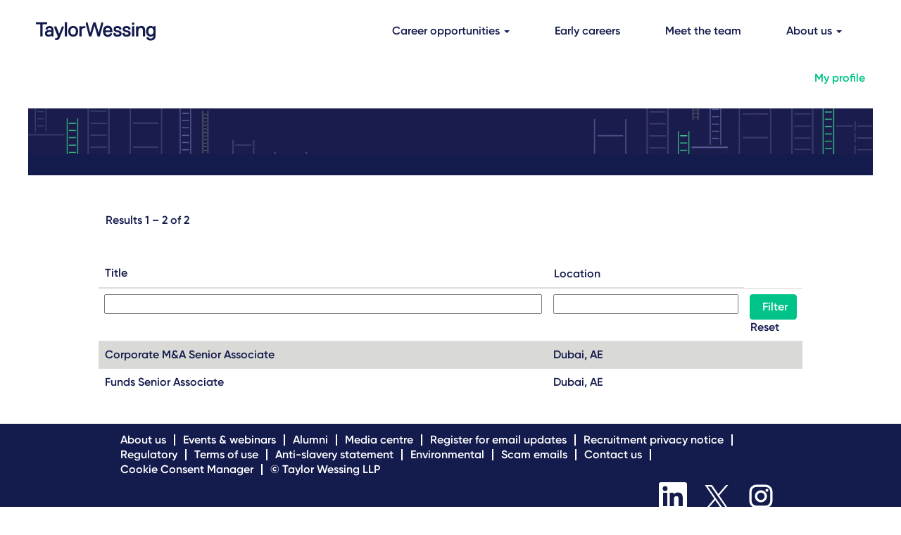

--- FILE ---
content_type: text/html;charset=UTF-8
request_url: https://careers.taylorwessing.com/Careeropportunities/search/?createNewAlert=false&q&locationsearch&optionsFacetsDD_location=Dubai%2C+AE&optionsFacetsDD_customfield2&optionsFacetsDD_dept
body_size: 78206
content:
<!DOCTYPE html>
<html class="html5" xml:lang="en-GB" lang="en-GB" xmlns="http://www.w3.org/1999/xhtml">

        <head>
            <meta http-equiv="X-UA-Compatible" content="IE=edge,chrome=1" />
            <meta http-equiv="Content-Type" content="text/html;charset=UTF-8" />
            <meta http-equiv="Content-Type" content="text/html; charset=utf-8" />
                <meta name="viewport" content="width=device-width, initial-scale=1.0" />
                        <link type="text/css" class="keepscript" rel="stylesheet" href="https://careers.taylorwessing.com/platform/bootstrap/3.4.8_NES/css/bootstrap.min.css" />
                            <link type="text/css" rel="stylesheet" href="/platform/css/j2w/min/bootstrapV3.global.responsive.min.css?h=906dcb68" />
                            <link type="text/css" rel="stylesheet" href="/platform/csb/css/navbar-fixed-top.css" />
                <script type="text/javascript" src="https://hcm55.sapsf.eu/verp/vmod_v1/ui/extlib/jquery_3.5.1/jquery.js"></script>
                <script type="text/javascript" src="https://hcm55.sapsf.eu/verp/vmod_v1/ui/extlib/jquery_3.5.1/jquery-migrate.js"></script>
                    <title>taylorwe01 Jobs</title>

        <meta http-equiv="Content-Type" content="text/html; charset=utf-8" />
        <meta name="keywords" content=", taylorwe01 Jobs" />
        <meta name="description" content="Find  at taylorwe01" />
        <link rel="canonical" href="https://careers.taylorwessing.com/search/" />
            <meta name="robots" content="noindex" />
                <link type="text/css" rel="stylesheet" href="//rmkcdn.successfactors.com/2c21fce7/a730f40c-e32e-4d77-8a5e-e.css" />
                            <link type="text/css" rel="stylesheet" href="/platform/csb/css/customHeader.css?h=906dcb68" />
                            <link type="text/css" rel="stylesheet" href="/platform/css/j2w/min/sitebuilderframework.min.css?h=906dcb68" />
                            <link type="text/css" rel="stylesheet" href="/platform/css/j2w/min/BS3ColumnizedSearch.min.css?h=906dcb68" />
                            <link type="text/css" rel="stylesheet" href="/platform/fontawesome4.7/css/font-awesome-4.7.0.min.css?h=906dcb68" />

        <link rel="shortcut icon" href="//rmkcdn.successfactors.com/2c21fce7/17dc184c-cd47-4381-9809-9.jpg" type="image/x-icon" />
            <style id="antiClickjack" type="text/css">body{display:none !important;}</style>
            <script type="text/javascript" id="antiClickJackScript">
                if (self === top) {
                    var antiClickjack = document.getElementById("antiClickjack");
                    antiClickjack.parentNode.removeChild(antiClickjack);
                } else {
                    top.location = self.location;
                }
            </script>
        </head>

        <body class="coreCSB search-page bodyCareeropportunities   bodyCareeropportunities" id="body">

        <div id="outershell" class="outershellCareeropportunities">

    <div class="cookiePolicy cookiemanager" style="display:none" role="region" aria-labelledby="cookieManagerModalLabel">
        <div class="centered"><p>When you visit any website, it may store or retrieve information on your browser, mostly in the form of cookies. Because we respect your right to privacy, you can choose not to allow non-essential types of cookies. However, blocking non-essential&nbsp;types of cookies may impact your experience of the site and the services we are able to offer.&nbsp;For more information on the cookies referred to below, please refer to the paragraph on cookies in our <a href="https://www.taylorwessing.com/en/legal/cookie-policy/recruitment-cookie-policy-uk" target="_blank" title="Recruitment Privacy Notice.">Recruitment Privacy Notice.</a></p>

            <button id="cookie-bannershow" tabindex="1" data-toggle="modal" data-target="#cookieManagerModal" class="link cookieSmallBannerButton secondarybutton shadowfocus">
                Modify Cookie Preferences</button>
            <div id="reject-accept-cookiewrapper">
                <button id="cookie-reject" tabindex="1" class="cookieSmallBannerButton cookiemanagerrejectall shadowfocus">
                    Reject Non-essential Cookies</button>
            <button id="cookie-accept" tabindex="1" class="cookieSmallBannerButton cookiemanageracceptall shadowfocus">
                Accept All Cookies</button>
            </div>
        </div>
    </div>

    <div id="header" class="custom-header headerCareeropportunities headermainCareeropportunities slightlylimitwidth navbar navbar-default navbar-fixed-top" role="banner">
        <script type="text/javascript">
            //<![CDATA[
            $(function()
            {
                /* Using 'skipLinkSafari' to include CSS styles specific to Safari. */
                if (navigator.userAgent.indexOf('Safari') != -1 && navigator.userAgent.indexOf('Chrome') == -1) {
                    $("#skipLink").attr('class', 'skipLinkSafari');
                }
            });
            //]]>
             $(document).ready(function() {
                $("#skipLink").click(function (e) {
                    e.preventDefault();
                    $("#content").focus().css('outline','none');
                    var offset = $(':target').offset();
                    var fixedHeaderHeight = $("#header").innerHeight();
                    var scrollto = offset.top - fixedHeaderHeight;
                    $('html, body').animate({scrollTop:scrollto}, 0);
                });
              });

        </script>
        <div id="skip">
            <a href="#content" id="skipLink" class="skipLink" title="Skip to main content"><span>Skip to main content</span></a>
        </div>

        <div class="custom-mobile-header displayM center unmodified backgroundimage">
        <div class="custom-header-content custom-header-row-0">
            <div class="row">

                    <div class="custom-header-row-content custom-header-column-0 col-xs-4 content-align-left content-align-top backgroundcolor72228158" style="padding:0px 0px 0px 0px; height:px;">
    <div class="custom-header-logo backgroundcolor72228158 customheaderlinkhovercolor72228158" style="padding: 10px;">
        <div class="limitwidth">
            <div class="inner">
                    <a href="https://careers.taylorwessing.com/Careeropportunities/go/Career-opportunities/9053755/" title="Taylor Wessing" style="display:inline-block">
                        <img class="logo" src="//rmkcdn.successfactors.com/2c21fce7/2717a50e-c9b7-40a7-8a9f-f.png" alt="Taylor Wessing" />
                    </a>
            </div>
        </div>
    </div>
                    </div>

                    <div class="custom-header-row-content custom-header-column-1 col-xs-4 content-align-right content-align-middle backgroundcolor72228158" style="padding:0px 0px 0px 0px; height:35px;">

    <div class="custom-header-text backgroundcolor72228158 linkhovercolor72228158 customheaderlinkhovercolor72228158">
        <div class="inner" style="font-family:custom04fb64fa824c431e95c3d; font-size:14px;"><span class="fontcolor72228158"></span>
        </div>
    </div>
                    </div>

                    <div class="custom-header-row-content custom-header-column-2 col-xs-4 content-align-right content-align-middle backgroundcolor72228158" style="padding:0px 0px 0px 0px; height:35px;">

    <div class="custom-header-menu backgroundcolor72228158">
                <div class="menu mobile upper">
                    <div class="nav">
                        <div class="dropdown mobile-nav">
                            <a href="#" title="Menu" aria-label="Menu" class="dropdown-toggle" role="button" aria-expanded="false" data-toggle="collapse" data-target="#dropdown-menu-mobile" aria-controls="dropdown-menu-mobile"><span class="mobilelink fa fa-bars"></span></a>
                            
                        </div>
                    </div>
                </div>


    </div>
                    </div>

                <div class="clearfix"></div>
            </div>
        </div>
        
        <div class="menu-items">

    <div class="menu mobile upper">
        <div class="nav">
            <div class="dropdown mobile">
                <ul id="dropdown-menu-mobile" class="dropdown-menu nav-collapse-mobile-48beec9a80bbbdfe backgroundcolor72228158">
        <li class="dropdown linkcolor55a346ef191788be linkhovercolorbb6d554791049f94 customheaderlinkhovercolorbb6d554791049f94">
            <a class="dropdown-toggle" role="button" data-toggle="dropdown" href="#" aria-haspopup="true" aria-expanded="false" title="Career opportunities" aria-controls="customheadermenuitemsmobilerow0column20">
                Career opportunities <b class="caret"></b>
            </a>
            <ul role="menu" class="dropdown-menu company-dropdown headerdropdown backgroundcolor72228158" id="customheadermenuitemsmobilerow0column20">
                        <li class="menu" role="none"><span><a role="menuitem" class="menu linkcolor55a346ef191788be linkhovercolorbb6d554791049f94 customheaderlinkhovercolorbb6d554791049f94" href="/Careeropportunities/go/Career-opportunities/9053755/" title="Current opportunities">Current opportunities</a></span></li>
                        <li class="menu" role="none"><span><a role="menuitem" class="menu linkcolor55a346ef191788be linkhovercolorbb6d554791049f94 customheaderlinkhovercolorbb6d554791049f94" href="https://www.taylorwessing.com/en/careers/united-kingdom#careerpaths" title="Career paths" target="_blank">Career paths</a></span></li>
                        <li class="menu" role="none"><span><a role="menuitem" class="menu linkcolor55a346ef191788be linkhovercolorbb6d554791049f94 customheaderlinkhovercolorbb6d554791049f94" href="https://www.taylorwessing.com/en/careers/united-kingdom#developmentprogrammes" title="World class development programmes" target="_blank">World class development programmes</a></span></li>
                        <li class="menu" role="none"><span><a role="menuitem" class="menu linkcolor55a346ef191788be linkhovercolorbb6d554791049f94 customheaderlinkhovercolorbb6d554791049f94" href="https://www.taylorwessing.com/en/careers/united-kingdom#hearfromourpeople" title="Hear from our people" target="_blank">Hear from our people</a></span></li>
                        <li class="menu" role="none"><span><a role="menuitem" class="menu linkcolor55a346ef191788be linkhovercolorbb6d554791049f94 customheaderlinkhovercolorbb6d554791049f94" href="https://www.taylorwessing.com/en/careers/united-kingdom#whatweoffer" title="What we offer" target="_blank">What we offer</a></span></li>
                        <li class="menu" role="none"><span><a role="menuitem" class="menu linkcolor55a346ef191788be linkhovercolorbb6d554791049f94 customheaderlinkhovercolorbb6d554791049f94" href="https://www.taylorwessing.com/en/careers/working-internationally" title="Working internationally" target="_blank">Working internationally</a></span></li>
                        <li class="menu" role="none"><span><a role="menuitem" class="menu linkcolor55a346ef191788be linkhovercolorbb6d554791049f94 customheaderlinkhovercolorbb6d554791049f94" href="/Careeropportunities/talentcommunity/subscribe/?locale=en_GB" title="Join our talent community">Join our talent community</a></span></li>
            </ul>
        </li>
        <li class="linkcolor55a346ef191788be linkhovercolorbb6d554791049f94 customheaderlinkhovercolorbb6d554791049f94"><a href="/Earlycareeropportunities/go/Early-career-opportunities/9053855/" title="Early careers">Early careers</a></li>
        <li class="linkcolor55a346ef191788be linkhovercolorbb6d554791049f94 customheaderlinkhovercolorbb6d554791049f94"><a href="/Careeropportunities/content/Recruitment-contacts/?locale=en_GB" title="Meet the team">Meet the team</a></li>
        <li class="dropdown linkcolor55a346ef191788be linkhovercolorbb6d554791049f94 customheaderlinkhovercolorbb6d554791049f94">
            <a class="dropdown-toggle" role="button" data-toggle="dropdown" href="#" aria-haspopup="true" aria-expanded="false" title="About us" aria-controls="customheadermenuitemsmobilerow0column23">
                About us <b class="caret"></b>
            </a>
            <ul role="menu" class="dropdown-menu company-dropdown headerdropdown backgroundcolor72228158" id="customheadermenuitemsmobilerow0column23">
                        <li class="menu" role="none"><span><a role="menuitem" class="menu linkcolor55a346ef191788be linkhovercolorbb6d554791049f94 customheaderlinkhovercolorbb6d554791049f94" href="https://www.taylorwessing.com/en/careers/united-kingdom#awards" title="Awards &amp; accolades" target="_blank">Awards &amp; accolades</a></span></li>
                        <li class="menu" role="none"><span><a role="menuitem" class="menu linkcolor55a346ef191788be linkhovercolorbb6d554791049f94 customheaderlinkhovercolorbb6d554791049f94" href="https://www.taylorwessing.com/en/about-us/responsible-business-in-the-uk" title="Responsible business in the UK" target="_blank">Responsible business in the UK</a></span></li>
                        <li class="menu" role="none"><span><a role="menuitem" class="menu linkcolor55a346ef191788be linkhovercolorbb6d554791049f94 customheaderlinkhovercolorbb6d554791049f94" href="https://www.taylorwessing.com/en/careers/united-kingdom#offices" title="Our offices" target="_blank">Our offices</a></span></li>
            </ul>
        </li>
                </ul>
            </div>
        </div>
    </div>
        </div>
        <div class="custom-header-content custom-header-row-1">
            <div class="row">

                    <div class="custom-header-row-content custom-header-column-0 col-xs-8 content-align-right content-align-middle backgroundcolor72228158" style="padding:0px 0px 0px 0px; height:35px;">

    <div class="custom-header-text backgroundcolor72228158 linkhovercolor72228158 customheaderlinkhovercolor72228158">
        <div class="inner" style="font-family:custom04fb64fa824c431e95c3d; font-size:14px;"><span class="fontcolor72228158"></span>
        </div>
    </div>
                    </div>

                    <div class="custom-header-row-content custom-header-column-1 col-xs-4 content-align-right content-align-top backgroundcolor72228158" style="padding:0px 0px 0px 0px; height:35px;">

    <div class="custom-header-signinLanguage backgroundcolor72228158" style="padding: 10px;">
        <div class="inner limitwidth">
            <div class="links" role="list">
                <div class="language node dropdown header-one headerlocaleselector linkhovercolorbb6d554791049f94 customheaderlinkhovercolorbb6d554791049f94" role="listitem">
                </div>
                    <div class="profile node linkhovercolorbb6d554791049f94 customheaderlinkhovercolorbb6d554791049f94" role="listitem">
			<div class="profileWidget">
					<a href="#" onclick="j2w.TC.handleViewProfileAction(event)" xml:lang="en-GB" class="fontcolorbb6d554791049f94" lang="en-GB" style="font-family:customf0c6abada422447fbbb3b; font-size:16px;">My profile</a>
			</div>
                    </div>
            </div>
        </div>
        <div class="clearfix"></div>
    </div>
                    </div>

                <div class="clearfix"></div>
            </div>
        </div>
        
        <div class="menu-items">
        </div>
        <div class="custom-header-content custom-header-row-2">
            <div class="row">

                    <div class="custom-header-row-content custom-header-column-0 col-xs-12 content-align-left content-align-top backgroundcolor72228158" style="padding:0px 0px 0px 0px; height:65px;">

    <div class="customheaderimagecontainer">
            <div class="custom-header-image backgroundimage1506e4ca-84a6-4880-8865-1 verticallyhorizontallyscaled center" role="img" style="height:65px;"> 
            </div>
    </div>
                    </div>

                <div class="clearfix"></div>
            </div>
        </div>
        
        <div class="menu-items">
        </div>
        </div>
        <div class="custom-tablet-header displayT center unmodified backgroundimage">
        <div class="custom-header-content custom-header-row-0">
            <div class="row">

                    <div class="custom-header-row-content custom-header-column-0 col-xs-4 content-align-left content-align-top backgroundcolor72228158" style="padding:0px 0px 0px 0px; height:px;">
    <div class="custom-header-logo backgroundcolor72228158 customheaderlinkhovercolor72228158" style="padding: 10px;">
        <div class="limitwidth">
            <div class="inner">
                    <a href="https://careers.taylorwessing.com/Careeropportunities/go/Career-opportunities/9053755/" title="Taylor Wessing" style="display:inline-block">
                        <img class="logo" src="//rmkcdn.successfactors.com/2c21fce7/2717a50e-c9b7-40a7-8a9f-f.png" alt="Taylor Wessing" />
                    </a>
            </div>
        </div>
    </div>
                    </div>

                    <div class="custom-header-row-content custom-header-column-1 col-xs-4 content-align-right content-align-middle backgroundcolor72228158" style="padding:0px 0px 0px 0px; height:35px;">

    <div class="custom-header-text backgroundcolor72228158 linkhovercolor72228158 customheaderlinkhovercolor72228158">
        <div class="inner" style="font-family:custom04fb64fa824c431e95c3d; font-size:14px;"><span class="fontcolor72228158"></span>
        </div>
    </div>
                    </div>

                    <div class="custom-header-row-content custom-header-column-2 col-xs-4 content-align-right content-align-middle backgroundcolor72228158" style="padding:0px 0px 0px 0px; height:35px;">

    <div class="custom-header-menu backgroundcolor72228158">
                <div class="limitwidth">
                    <div class="menu tablet upper">
                        <div class="nav">
                            <div class="dropdown mobile-nav">
                                <a href="#" title="Menu" aria-label="Menu" class="dropdown-toggle" role="button" aria-expanded="false" data-toggle="collapse" data-target="#dropdown-menu-tablet" aria-controls="dropdown-menu-tablet"><span class="mobilelink fa fa-bars"></span></a>
                                
                            </div>
                        </div>
                    </div>
                </div>


    </div>
                    </div>

                <div class="clearfix"></div>
            </div>
        </div>
        
        <div class="menu-items">

    <div class="menu tablet upper">
        <div class="nav">
            <div class="dropdown tablet">
                <ul id="dropdown-menu-tablet" class="dropdown-menu nav-collapse-tablet-48beec9a80bbbdfe backgroundcolor72228158">
        <li class="dropdown linkcolor55a346ef191788be linkhovercolorbb6d554791049f94 customheaderlinkhovercolorbb6d554791049f94">
            <a class="dropdown-toggle" role="button" data-toggle="dropdown" href="#" aria-haspopup="true" aria-expanded="false" title="Career opportunities" aria-controls="customheadermenuitemstabletrow0column20">
                Career opportunities <b class="caret"></b>
            </a>
            <ul role="menu" class="dropdown-menu company-dropdown headerdropdown backgroundcolor72228158" id="customheadermenuitemstabletrow0column20">
                        <li class="menu" role="none"><span><a role="menuitem" class="menu linkcolor55a346ef191788be linkhovercolorbb6d554791049f94 customheaderlinkhovercolorbb6d554791049f94" href="/Careeropportunities/go/Career-opportunities/9053755/" title="Current opportunities">Current opportunities</a></span></li>
                        <li class="menu" role="none"><span><a role="menuitem" class="menu linkcolor55a346ef191788be linkhovercolorbb6d554791049f94 customheaderlinkhovercolorbb6d554791049f94" href="https://www.taylorwessing.com/en/careers/united-kingdom#careerpaths" title="Career paths" target="_blank">Career paths</a></span></li>
                        <li class="menu" role="none"><span><a role="menuitem" class="menu linkcolor55a346ef191788be linkhovercolorbb6d554791049f94 customheaderlinkhovercolorbb6d554791049f94" href="https://www.taylorwessing.com/en/careers/united-kingdom#developmentprogrammes" title="World class development programmes" target="_blank">World class development programmes</a></span></li>
                        <li class="menu" role="none"><span><a role="menuitem" class="menu linkcolor55a346ef191788be linkhovercolorbb6d554791049f94 customheaderlinkhovercolorbb6d554791049f94" href="https://www.taylorwessing.com/en/careers/united-kingdom#hearfromourpeople" title="Hear from our people" target="_blank">Hear from our people</a></span></li>
                        <li class="menu" role="none"><span><a role="menuitem" class="menu linkcolor55a346ef191788be linkhovercolorbb6d554791049f94 customheaderlinkhovercolorbb6d554791049f94" href="https://www.taylorwessing.com/en/careers/united-kingdom#whatweoffer" title="What we offer" target="_blank">What we offer</a></span></li>
                        <li class="menu" role="none"><span><a role="menuitem" class="menu linkcolor55a346ef191788be linkhovercolorbb6d554791049f94 customheaderlinkhovercolorbb6d554791049f94" href="https://www.taylorwessing.com/en/careers/working-internationally" title="Working internationally" target="_blank">Working internationally</a></span></li>
                        <li class="menu" role="none"><span><a role="menuitem" class="menu linkcolor55a346ef191788be linkhovercolorbb6d554791049f94 customheaderlinkhovercolorbb6d554791049f94" href="/Careeropportunities/talentcommunity/subscribe/?locale=en_GB" title="Join our talent community">Join our talent community</a></span></li>
            </ul>
        </li>
        <li class="linkcolor55a346ef191788be linkhovercolorbb6d554791049f94 customheaderlinkhovercolorbb6d554791049f94"><a href="/Earlycareeropportunities/go/Early-career-opportunities/9053855/" title="Early careers">Early careers</a></li>
        <li class="linkcolor55a346ef191788be linkhovercolorbb6d554791049f94 customheaderlinkhovercolorbb6d554791049f94"><a href="/Careeropportunities/content/Recruitment-contacts/?locale=en_GB" title="Meet the team">Meet the team</a></li>
        <li class="dropdown linkcolor55a346ef191788be linkhovercolorbb6d554791049f94 customheaderlinkhovercolorbb6d554791049f94">
            <a class="dropdown-toggle" role="button" data-toggle="dropdown" href="#" aria-haspopup="true" aria-expanded="false" title="About us" aria-controls="customheadermenuitemstabletrow0column23">
                About us <b class="caret"></b>
            </a>
            <ul role="menu" class="dropdown-menu company-dropdown headerdropdown backgroundcolor72228158" id="customheadermenuitemstabletrow0column23">
                        <li class="menu" role="none"><span><a role="menuitem" class="menu linkcolor55a346ef191788be linkhovercolorbb6d554791049f94 customheaderlinkhovercolorbb6d554791049f94" href="https://www.taylorwessing.com/en/careers/united-kingdom#awards" title="Awards &amp; accolades" target="_blank">Awards &amp; accolades</a></span></li>
                        <li class="menu" role="none"><span><a role="menuitem" class="menu linkcolor55a346ef191788be linkhovercolorbb6d554791049f94 customheaderlinkhovercolorbb6d554791049f94" href="https://www.taylorwessing.com/en/about-us/responsible-business-in-the-uk" title="Responsible business in the UK" target="_blank">Responsible business in the UK</a></span></li>
                        <li class="menu" role="none"><span><a role="menuitem" class="menu linkcolor55a346ef191788be linkhovercolorbb6d554791049f94 customheaderlinkhovercolorbb6d554791049f94" href="https://www.taylorwessing.com/en/careers/united-kingdom#offices" title="Our offices" target="_blank">Our offices</a></span></li>
            </ul>
        </li>
                </ul>
            </div>
        </div>
    </div>
        </div>
        <div class="custom-header-content custom-header-row-1">
            <div class="row">

                    <div class="custom-header-row-content custom-header-column-0 col-xs-8 content-align-right content-align-middle backgroundcolor72228158" style="padding:0px 0px 0px 0px; height:35px;">

    <div class="custom-header-text backgroundcolor72228158 linkhovercolor72228158 customheaderlinkhovercolor72228158">
        <div class="inner" style="font-family:custom04fb64fa824c431e95c3d; font-size:14px;"><span class="fontcolor72228158"></span>
        </div>
    </div>
                    </div>

                    <div class="custom-header-row-content custom-header-column-1 col-xs-4 content-align-right content-align-top backgroundcolor72228158" style="padding:0px 0px 0px 0px; height:35px;">

    <div class="custom-header-signinLanguage backgroundcolor72228158" style="padding: 10px;">
        <div class="inner limitwidth">
            <div class="links" role="list">
                <div class="language node dropdown header-one headerlocaleselector linkhovercolorbb6d554791049f94 customheaderlinkhovercolorbb6d554791049f94" role="listitem">
                </div>
                    <div class="profile node linkhovercolorbb6d554791049f94 customheaderlinkhovercolorbb6d554791049f94" role="listitem">
			<div class="profileWidget">
					<a href="#" onclick="j2w.TC.handleViewProfileAction(event)" xml:lang="en-GB" class="fontcolorbb6d554791049f94" lang="en-GB" style="font-family:customf0c6abada422447fbbb3b; font-size:16px;">My profile</a>
			</div>
                    </div>
            </div>
        </div>
        <div class="clearfix"></div>
    </div>
                    </div>

                <div class="clearfix"></div>
            </div>
        </div>
        
        <div class="menu-items">
        </div>
        <div class="custom-header-content custom-header-row-2">
            <div class="row">

                    <div class="custom-header-row-content custom-header-column-0 col-xs-12 content-align-left content-align-top backgroundcolor72228158" style="padding:0px 0px 0px 0px; height:65px;">

    <div class="customheaderimagecontainer">
            <div class="custom-header-image backgroundimage1506e4ca-84a6-4880-8865-1 verticallyhorizontallyscaled center" role="img" style="height:65px;"> 
            </div>
    </div>
                    </div>

                <div class="clearfix"></div>
            </div>
        </div>
        
        <div class="menu-items">
        </div>
        </div>
        <div class="custom-desktop-header displayD center unmodified backgroundimage" role="navigation" aria-label="Header">
        <div class="custom-header-content custom-header-row-0">
            <div class="row">

                    <div class="custom-header-row-content custom-header-column-0 col-xs-3 content-align-left content-align-top backgroundcolor72228158" style="padding:0px 0px 0px 0px; height:px;">
    <div class="custom-header-logo backgroundcolor72228158 customheaderlinkhovercolor72228158" style="padding: 10px;">
        <div class="limitwidth">
            <div class="inner">
                    <a href="https://careers.taylorwessing.com/Careeropportunities/go/Career-opportunities/9053755/" title="Taylor Wessing" style="display:inline-block">
                        <img class="logo" src="//rmkcdn.successfactors.com/2c21fce7/2717a50e-c9b7-40a7-8a9f-f.png" alt="Taylor Wessing" />
                    </a>
            </div>
        </div>
    </div>
                    </div>

                    <div class="custom-header-row-content custom-header-column-1 col-xs-9 content-align-right content-align-middle backgroundcolor72228158" style="padding:0px 0px 0px 0px; height:35px;">

    <div class="custom-header-menu backgroundcolor72228158">
                <div class="limitwidth">
                    <div class="menu desktop upper">
                        <div class="inner">
                            <ul class="nav nav-pills" role="list">
        <li class="dropdown linkcolor55a346ef191788be linkhovercolorbb6d554791049f94 customheaderlinkhovercolorbb6d554791049f94">
            <a class="dropdown-toggle" role="button" data-toggle="dropdown" href="#" aria-haspopup="true" aria-expanded="false" title="Career opportunities" aria-controls="customheadermenurow0column10">
                Career opportunities <b class="caret"></b>
            </a>
            <ul role="menu" class="dropdown-menu company-dropdown headerdropdown backgroundcolor72228158" id="customheadermenurow0column10">
                        <li class="menu" role="none"><span><a role="menuitem" class="menu linkcolor55a346ef191788be linkhovercolorbb6d554791049f94 customheaderlinkhovercolorbb6d554791049f94" href="/Careeropportunities/go/Career-opportunities/9053755/" title="Current opportunities">Current opportunities</a></span></li>
                        <li class="menu" role="none"><span><a role="menuitem" class="menu linkcolor55a346ef191788be linkhovercolorbb6d554791049f94 customheaderlinkhovercolorbb6d554791049f94" href="https://www.taylorwessing.com/en/careers/united-kingdom#careerpaths" title="Career paths" target="_blank">Career paths</a></span></li>
                        <li class="menu" role="none"><span><a role="menuitem" class="menu linkcolor55a346ef191788be linkhovercolorbb6d554791049f94 customheaderlinkhovercolorbb6d554791049f94" href="https://www.taylorwessing.com/en/careers/united-kingdom#developmentprogrammes" title="World class development programmes" target="_blank">World class development programmes</a></span></li>
                        <li class="menu" role="none"><span><a role="menuitem" class="menu linkcolor55a346ef191788be linkhovercolorbb6d554791049f94 customheaderlinkhovercolorbb6d554791049f94" href="https://www.taylorwessing.com/en/careers/united-kingdom#hearfromourpeople" title="Hear from our people" target="_blank">Hear from our people</a></span></li>
                        <li class="menu" role="none"><span><a role="menuitem" class="menu linkcolor55a346ef191788be linkhovercolorbb6d554791049f94 customheaderlinkhovercolorbb6d554791049f94" href="https://www.taylorwessing.com/en/careers/united-kingdom#whatweoffer" title="What we offer" target="_blank">What we offer</a></span></li>
                        <li class="menu" role="none"><span><a role="menuitem" class="menu linkcolor55a346ef191788be linkhovercolorbb6d554791049f94 customheaderlinkhovercolorbb6d554791049f94" href="https://www.taylorwessing.com/en/careers/working-internationally" title="Working internationally" target="_blank">Working internationally</a></span></li>
                        <li class="menu" role="none"><span><a role="menuitem" class="menu linkcolor55a346ef191788be linkhovercolorbb6d554791049f94 customheaderlinkhovercolorbb6d554791049f94" href="/Careeropportunities/talentcommunity/subscribe/?locale=en_GB" title="Join our talent community">Join our talent community</a></span></li>
            </ul>
        </li>
        <li class="linkcolor55a346ef191788be linkhovercolorbb6d554791049f94 customheaderlinkhovercolorbb6d554791049f94"><a href="/Earlycareeropportunities/go/Early-career-opportunities/9053855/" title="Early careers">Early careers</a></li>
        <li class="linkcolor55a346ef191788be linkhovercolorbb6d554791049f94 customheaderlinkhovercolorbb6d554791049f94"><a href="/Careeropportunities/content/Recruitment-contacts/?locale=en_GB" title="Meet the team">Meet the team</a></li>
        <li class="dropdown linkcolor55a346ef191788be linkhovercolorbb6d554791049f94 customheaderlinkhovercolorbb6d554791049f94">
            <a class="dropdown-toggle" role="button" data-toggle="dropdown" href="#" aria-haspopup="true" aria-expanded="false" title="About us" aria-controls="customheadermenurow0column13">
                About us <b class="caret"></b>
            </a>
            <ul role="menu" class="dropdown-menu company-dropdown headerdropdown backgroundcolor72228158" id="customheadermenurow0column13">
                        <li class="menu" role="none"><span><a role="menuitem" class="menu linkcolor55a346ef191788be linkhovercolorbb6d554791049f94 customheaderlinkhovercolorbb6d554791049f94" href="https://www.taylorwessing.com/en/careers/united-kingdom#awards" title="Awards &amp; accolades" target="_blank">Awards &amp; accolades</a></span></li>
                        <li class="menu" role="none"><span><a role="menuitem" class="menu linkcolor55a346ef191788be linkhovercolorbb6d554791049f94 customheaderlinkhovercolorbb6d554791049f94" href="https://www.taylorwessing.com/en/about-us/responsible-business-in-the-uk" title="Responsible business in the UK" target="_blank">Responsible business in the UK</a></span></li>
                        <li class="menu" role="none"><span><a role="menuitem" class="menu linkcolor55a346ef191788be linkhovercolorbb6d554791049f94 customheaderlinkhovercolorbb6d554791049f94" href="https://www.taylorwessing.com/en/careers/united-kingdom#offices" title="Our offices" target="_blank">Our offices</a></span></li>
            </ul>
        </li>
                            </ul>
                        </div>
                    </div>
                </div>


    </div>
                    </div>

                <div class="clearfix"></div>
            </div>
        </div>
        
        <div class="menu-items">
        </div>
        <div class="custom-header-content custom-header-row-1">
            <div class="row">

                    <div class="custom-header-row-content custom-header-column-0 col-xs-9 content-align-left content-align-top backgroundcolor72228158" style="padding:0px 0px 0px 0px; height:65px;">

    <div class="customheaderimagecontainer">
            <div class="custom-header-image backgroundimage verticallyhorizontallyscaled top" role="img" style="height:65px;"> 
            </div>
    </div>
                    </div>

                    <div class="custom-header-row-content custom-header-column-1 col-xs-3 content-align-right content-align-top backgroundcolor72228158" style="padding:0px 0px 0px 0px; height:20px;">

    <div class="custom-header-signinLanguage backgroundcolor72228158" style="padding: 10px;">
        <div class="inner limitwidth">
            <div class="links" role="list">
                <div class="language node dropdown header-one headerlocaleselector linkhovercolorbb6d554791049f94 customheaderlinkhovercolorbb6d554791049f94" role="listitem">
                </div>
                    <div class="profile node linkhovercolorbb6d554791049f94 customheaderlinkhovercolorbb6d554791049f94" role="listitem">
			<div class="profileWidget">
					<a href="#" onclick="j2w.TC.handleViewProfileAction(event)" xml:lang="en-GB" class="fontcolorbb6d554791049f94" lang="en-GB" style="font-family:customf0c6abada422447fbbb3b; font-size:16px;">My profile</a>
			</div>
                    </div>
            </div>
        </div>
        <div class="clearfix"></div>
    </div>
                    </div>

                <div class="clearfix"></div>
            </div>
        </div>
        
        <div class="menu-items">
        </div>
        <div class="custom-header-content custom-header-row-2">
            <div class="row">

                    <div class="custom-header-row-content custom-header-column-0 col-xs-12 content-align-left content-align-top backgroundcolor72228158" style="padding:0px 0px 0px 0px; height:65px;">

    <div class="customheaderimagecontainer">
            <div class="custom-header-image backgroundimagef9188a3b-1e3f-4426-9fdd-4 verticallyhorizontallyscaled top" role="img" style="height:65px;"> 
            </div>
    </div>
                    </div>

                <div class="clearfix"></div>
            </div>
        </div>
        
        <div class="menu-items">
        </div>
        </div>
    </div>
        
        <script type="text/javascript">
            //<![CDATA[
                $(document).on('resizeFixedHeader', function () {
                    $('#fixedHeaderInlineStyle').remove();
                    $("<style type='text/css' id='fixedHeaderInlineStyle'>@media only screen and (min-width: 767px) { body { padding-top: " + $('#header').outerHeight(true) + "px;} }</style>").appendTo("head");
                }).trigger('resizeFixedHeader');
                $(window).on( "ready", function() {
                    $(document).trigger('resizeFixedHeader');
                });
                $(window).on( "load", function() {
                    $(document).trigger('resizeFixedHeader');
                });
            //]]>
        </script>
            <div id="innershell" class="innershellCareeropportunities">
                <div id="content" tabindex="-1" class="contentCareeropportunities" role="main">
                    <div class="inner">
            <div class="breadcrumbtrail">
                <nav aria-label="Breadcrumb">
                    <ul class="breadcrumb">
                        <li><a href="/Careeropportunities/">Home</a></li>
                    </ul>
                </nav>
            </div>
            <h1 class="keyword-title">Search results for<span class="securitySearchQuery"> "Dubai,&#x20;AE".</span>
            </h1>
        <div id="search-wrapper">

        <div class="well well-small searchwell">
            <form class="form-inline jobAlertsSearchForm" name="keywordsearch" method="get" action="/Careeropportunities/search/" xml:lang="en-GB" lang="en-GB" style="margin: 0;" role="search">
                <input name="createNewAlert" type="hidden" value="false" />
                <div class="container-fluid">
                    <div class="row columnizedSearchForm">
                        <div class="column col-md-9">
                            <div class="fieldContainer row">
                                    <div class="col-md-6 rd-keywordsearch">
                                            <span class="lbl" aria-hidden="true">Search by keyword</span>

                                        <i class="keywordsearch-icon"></i>
                                        <input type="text" class="keywordsearch-q columnized-search" name="q" maxlength="50" aria-label="Search by keyword" />

                                    </div>
                                    <div class="col-md-6 rd-locationsearch">
                                            <span class="lbl" aria-hidden="true">Search by location</span>

                                        <i class="locationsearch-icon"></i>
                                        <input type="text" class="keywordsearch-locationsearch columnized-search" name="locationsearch" maxlength="50" aria-label="Search by location" />
                                    </div>
                            </div>
                                <div class="row optionsLink optionsLink-padding">
            <span>
                
                <a href="javascript:void(0)" rel="advance" role="button" id="options-search" class="search-option-link btn-link" aria-controls="moreOptionsDiv" data-toggle="collapse" aria-expanded="false" data-moreOptions="Show more options" data-lessOptions="Show Fewer Options" data-target=".optionsDiv">Show more options</a>
            </span>
                                </div>
            <div>
                <div id="moreOptionsDiv" style="" class="optionsDiv collapse">

                    <div id="optionsFacetLoading" class="optionsFacetLoading" aria-live="assertive">
                            <span>Loading...</span>
                    </div>
                    <div id="optionsFacetValues" class="optionsFacetValues" style="display:none" tabindex="-1">
                        <hr aria-hidden="true" />
                        <div id="newFacets" style="padding-bottom: 5px" class="row">
                                <div class="optionsFacet col-md-4">
                                    <div class="row">
                                        <label id="optionsFacetsDD_location_label" class="optionsFacet optionsFacet-label" for="optionsFacetsDD_location">
                                            Location
                                        </label>
                                    </div>
                                    <select id="optionsFacetsDD_location" name="optionsFacetsDD_location" class="optionsFacet-select optionsFacetsDD_location form-control-100">
                                        <option value="">All</option>
                                    </select>
                                </div>
                                <div class="optionsFacet col-md-4">
                                    <div class="row">
                                        <label id="optionsFacetsDD_customfield2_label" class="optionsFacet optionsFacet-label" for="optionsFacetsDD_customfield2">
                                            Role
                                        </label>
                                    </div>
                                    <select id="optionsFacetsDD_customfield2" name="optionsFacetsDD_customfield2" class="optionsFacet-select optionsFacetsDD_customfield2 form-control-100">
                                        <option value="">All</option>
                                    </select>
                                </div>
                                <div class="optionsFacet col-md-4">
                                    <div class="row">
                                        <label id="optionsFacetsDD_dept_label" class="optionsFacet optionsFacet-label" for="optionsFacetsDD_dept">
                                            Department or practice area
                                        </label>
                                    </div>
                                    <select id="optionsFacetsDD_dept" name="optionsFacetsDD_dept" class="optionsFacet-select optionsFacetsDD_dept form-control-100">
                                        <option value="">All</option>
                                    </select>
                                </div>
                        </div>
                    </div>
                </div>
            </div>
                        </div>
                        <div class="rd-searchbutton col-md-2">
                            <div class="row emptylabelsearchspace labelrow">
                                 
                            </div>
                            <div class="row">
                                <div class="col-md-12 col-sm-12 col-xs-12 search-submit">
                                            <input type="submit" class="btn keywordsearch-button" value="Search jobs" />
                                </div>
                                    <div class="search-clear-wrapper">
                                        <a role="button" href="" class="search-clear-button btn-link">Clear</a>
                                    </div>
                            </div>
                        </div>
                    </div>

                </div>
            </form>
        </div>
                    <div class="row clearfix">
                    </div>
        </div>
                <div class="pagination-top clearfix">

        <div class="paginationShell clearfix" xml:lang="en-GB" lang="en-GB">
                    <div class="well well-lg pagination-well pagination">
                        <div class="pagination-label-row">
                            <span class="paginationLabel" aria-label="Results 1 – 2">Results <b>1 – 2</b> of <b>2</b></span>
                            <span class="srHelp" style="font-size:0px">Page 1 of 1</span>
                        </div>
                    </div>
        </div>
                </div>

            <div class="searchResultsShell">
				<table id="searchresults" class="searchResults full table table-striped table-hover" cellpadding="0" cellspacing="0" aria-label="Search results for Dubai,&amp;#x20;AE. Page 1 of 1, Results 1 to 2 of 2">
					<thead>
                            <tr id="search-results-header">
											<th id="hdrTitle" aria-sort="none" scope="col" width="70%">
												<span class="jobTitle">
													<a id="hdrTitleButton" class="jobTitle sort" role="button" href="/Careeropportunities/search/?q=&amp;sortColumn=sort_title&amp;sortDirection=desc&amp;optionsFacetsDD_location=Dubai%2C+AE#hdrTitleButton">Title
													</a>
												</span>
											</th>
											<th id="hdrLocation" aria-sort="none" scope="col" width="30%" class="hidden-phone">
												<span class="jobLocation">
													<a id="hdrLocationButton" role="button" class="jobLocation sort" href="/Careeropportunities/search/?q=&amp;sortColumn=sort_location&amp;sortDirection=desc&amp;optionsFacetsDD_location=Dubai%2C+AE#hdrLocationButton">Location
													</a>
												</span>
											</th>
									<td class="hidden-phone"></td>
                            </tr>
                            <tr id="search-results-filter" class="hidden-phone">
											<td id="filter-title">
												<label class="s508-hide" for="title">Title</label><input id="title" data-column="title" class="filter-input" style="width: 100%;" title="Filter: Title" type="text" name="title" maxlength="50" />
											</td>
											<td id="filter-location" class="hidden-phone">
												<label class="s508-hide" for="location">Location</label><input id="location" data-column="location" class="filter-input" style="width: 100%;" title="Filter: Location" type="text" name="location" maxlength="50" />
											</td>

                                <td id="filter-submit">
                                    <form id="searchfilter" method="get" action="/Careeropportunities/search/#searchresults" name="searchfilter">
                                        <input type="submit" id="searchfilter-submit" value="Filter" class="btn btn-default" />
                                        <input id="q" type="hidden" name="q" />
                                        <input id="q2" type="hidden" name="q2" />
										<input id="alertId" type="hidden" name="alertId" />
                                            <input id="locationsearch" type="hidden" name="locationsearch" />
											<input id="optionsFacetsDD_location" type="hidden" name="optionsFacetsDD_location" value="Dubai, AE" />

                                        <a id="reset" role="button" href="/Careeropportunities/search/?q=#reset">Reset</a>
                                    </form>

                                    <script type="text/javascript">
                                        //<![CDATA[
                                            $searchfilter = $('#searchfilter');
                                            $(function() {
                                                $('.filter-input').keypress(function(e){
                                                    if (e.keyCode == 13) {
                                                        copyInputFieldsToForm('.filter-input');
                                                        $searchfilter.trigger('submit');
                                                    }
                                                });
                                            });
                                            $searchfilter.submit(function(e){
                                                copyInputFieldsToForm('.filter-input');
                                            });
                                            function copyInputFieldsToForm(selector) {
                                                $(selector).each(function(index,item){
                                                    $item = $(item);
                                                    var $input = $("<input>").attr("type", "hidden").attr("name", $item.attr('name') ).val( $item.val() );
                                                    $item.attr('disabled','disabled').removeAttr('id').removeAttr('name');
                                                    $searchfilter.append( $input );
                                                });
                                            }
                                        //]]>
                                    </script>
                                </td>
                            </tr>
                    </thead>
                    <tbody>

                            <tr class="data-row">
                                                <td class="colTitle" headers="hdrTitle">
													<span class="jobTitle hidden-phone">
														<a href="/Careeropportunities/job/Dubai-Corporate-M&amp;A-Senior-Associate/1337240855/" class="jobTitle-link">Corporate M&amp;A Senior Associate</a>
													</span>
                                                    <div class="jobdetail-phone visible-phone">
                                                                    <span class="jobTitle visible-phone">
                                                                        <a class="jobTitle-link" href="/Careeropportunities/job/Dubai-Corporate-M&amp;A-Senior-Associate/1337240855/">Corporate M&amp;A Senior Associate</a>
                                                                    </span>
                                                                    <span class="jobLocation visible-phone">
        
        <span class="jobLocation">
            Dubai, AE
            
        </span></span>
                                                    </div>
                                                </td>
											<td class="colLocation hidden-phone" headers="hdrLocation">
        
        <span class="jobLocation">
            Dubai, AE
            
        </span>
											</td>
									<td class="hidden-phone"></td>
                            </tr>

                            <tr class="data-row">
                                                <td class="colTitle" headers="hdrTitle">
													<span class="jobTitle hidden-phone">
														<a href="/Careeropportunities/job/Dubai-Funds-Senior-Associate/1337240755/" class="jobTitle-link">Funds Senior Associate</a>
													</span>
                                                    <div class="jobdetail-phone visible-phone">
                                                                    <span class="jobTitle visible-phone">
                                                                        <a class="jobTitle-link" href="/Careeropportunities/job/Dubai-Funds-Senior-Associate/1337240755/">Funds Senior Associate</a>
                                                                    </span>
                                                                    <span class="jobLocation visible-phone">
        
        <span class="jobLocation">
            Dubai, AE
            
        </span></span>
                                                    </div>
                                                </td>
											<td class="colLocation hidden-phone" headers="hdrLocation">
        
        <span class="jobLocation">
            Dubai, AE
            
        </span>
											</td>
									<td class="hidden-phone"></td>
                            </tr>
                    </tbody>

                </table>
            </div>

            <script src="/platform/js/jquery/jquery.watermark.js" type="text/javascript"></script>
            <script type="text/javascript">jQuery(function($){$('#title').watermark('Title');
$('#location').watermark('Location');
$('#title').watermark('Title');
$('#facility').watermark('Req ID');
$('#date').watermark('Date (dd/MM/y)');
$('#distance').watermark('');
});
            </script>
                    </div>
                </div>
            </div>

    <div id="footer" role="contentinfo">
        <div id="footerRowTop" class="footerCareeropportunities footerRow">
            <div class="container ">

    <div id="footerInnerLinksSocial" class="row">
        <ul class="inner links" role="list">
                    <li><a href="https://www.taylorwessing.com/en/about-us" title="About us" target="_blank">About us</a></li>
                    <li><a href="https://united-kingdom.taylorwessing.com/en/event" title="Events &amp; webinars" target="_blank">Events &amp; webinars</a></li>
                    <li><a href="https://united-kingdom.taylorwessing.com/en/alumni" title="Alumni" target="_blank">Alumni</a></li>
                    <li><a href="https://united-kingdom.taylorwessing.com/en/media-local" title="Media centre" target="_blank">Media centre</a></li>
                    <li><a href="https://united-kingdom.taylorwessing.com/en/myhome/newsletters" title="Register for email updates" target="_blank">Register for email updates</a></li>
                    <li><a href="https://www.taylorwessing.com/en/legal/cookie-policy/recruitment-cookie-policy-uk" title="Recruitment privacy notice" target="_blank">Recruitment privacy notice</a></li>
                    <li><a href="https://united-kingdom.taylorwessing.com/en/regulatory" title="Regulatory" target="_blank">Regulatory</a></li>
                    <li><a href="https://www.taylorwessing.com/en/legal/terms-of-use" title="Terms of use" target="_blank">Terms of use</a></li>
                    <li><a href="https://united-kingdom.taylorwessing.com/en/anti-slavery-and-human-trafficking-statement" title="Anti-slavery statement" target="_blank">Anti-slavery statement</a></li>
                    <li><a href="https://united-kingdom.taylorwessing.com/en/environmental" title="Environmental" target="_blank">Environmental</a></li>
                    <li><a href="https://united-kingdom.taylorwessing.com/en/scam-emails" title="Scam emails" target="_blank">Scam emails</a></li>
                    <li><a href="https://www.taylorwessing.com/en/contact-us" title="Contact us" target="_blank">Contact us</a></li>
                    <li><a href="#cookieManagerModal" role="button" title="Cookie Consent Manager" data-target="#cookieManagerModal" data-toggle="modal">Cookie Consent Manager</a></li>
                    <li><a title="© Taylor Wessing LLP" target="_blank">© Taylor Wessing LLP</a></li>
        </ul>
            <div class="rightfloat">
                    <ul class="disclaimer social-links" role="list">
                                <li class="social-icons">
                                        <a href="https://www.linkedin.com/company/11234863/" class="social-icon btn-linkedin" target="_blank" aria-label="Follow us on LinkedIn" aria-description="Opens in a new tab." title="linkedin">
                                            <svg width="48px" height="48px" viewBox="0 0 48 48">
                                                <path fill="#FFFFFF" id="linkedin1" d="M41,4.1H7A2.9,2.9,0,0,0,4,7V41.1A2.9,2.9,0,0,0,7,44H41a2.9,2.9,0,0,0,2.9-2.9V7A2.9,2.9,0,0,0,41,4.1Zm-25.1,34h-6v-19h6Zm-3-21.6A3.5,3.5,0,0,1,9.5,13a3.4,3.4,0,0,1,6.8,0A3.5,3.5,0,0,1,12.9,16.5ZM38,38.1H32.1V28.8c0-2.2,0-5-3.1-5s-3.5,2.4-3.5,4.9v9.4H19.6v-19h5.6v2.6h.1a6.2,6.2,0,0,1,5.6-3.1c6,0,7.1,3.9,7.1,9.1Z"></path>
                                            </svg>
                                    </a>
                                </li>
                                <li class="social-icons">
                                        <a href="https://twitter.com/taylorwessingUK" class="social-icon btn-twitter" target="_blank" aria-label="Follow us on X" aria-description="Opens in a new tab." title="X">
                                            <svg width="35px" height="35px" viewBox="0 0 1200 1227">
                                                <path fill="#FFFFFF" id="SVGPath" d="M714.163 519.284L1160.89 0H1055.03L667.137 450.887L357.328 0H0L468.492 681.821L0 1226.37H105.866L515.491 750.218L842.672 1226.37H1200L714.137 519.284H714.163ZM569.165 687.828L521.697 619.934L144.011 79.6944H306.615L611.412 515.685L658.88 583.579L1055.08 1150.3H892.476L569.165 687.854V687.828Z"></path>
                                            </svg>
                                    </a>
                                </li>
                                <li class="social-icons">
                                        <a href="https://instagram.com/taylorwessingllp?igshid=YmMyMTA2M2Y=" class="social-icon btn-instagram" target="_blank" aria-label="Follow us on Instagram" aria-description="Opens in a new tab." title="instagram">
                                            <svg fill="#FFFFFF" width="48px" height="48px" viewBox="0 0 32 32"><path id="instagram1" d="M20.445 5h-8.891A6.559 6.559 0 0 0 5 11.554v8.891A6.559 6.559 0 0 0 11.554 27h8.891a6.56 6.56 0 0 0 6.554-6.555v-8.891A6.557 6.557 0 0 0 20.445 5zm4.342 15.445a4.343 4.343 0 0 1-4.342 4.342h-8.891a4.341 4.341 0 0 1-4.341-4.342v-8.891a4.34 4.34 0 0 1 4.341-4.341h8.891a4.342 4.342 0 0 1 4.341 4.341l.001 8.891z"></path><path d="M16 10.312c-3.138 0-5.688 2.551-5.688 5.688s2.551 5.688 5.688 5.688 5.688-2.551 5.688-5.688-2.55-5.688-5.688-5.688zm0 9.163a3.475 3.475 0 1 1-.001-6.95 3.475 3.475 0 0 1 .001 6.95zM21.7 8.991a1.363 1.363 0 1 1-1.364 1.364c0-.752.51-1.364 1.364-1.364z"></path></svg>
                                    </a>
                                </li>
                    </ul>
            </div>
        </div>
            </div>
        </div>

        <div id="footerRowBottom" class="footerCareeropportunities footerRow">
            <div class="container ">
            </div>
        </div>
    </div>
        </div>
    
    <style>
        .onoffswitch .onoffswitch-inner:before {
            content: "Yes";
        }
        .onoffswitch .onoffswitch-inner:after {
            content: "No";
        }

    </style>
    <div class="outershellCareeropportunities cookiemanageroutershell">
        <div class="modal fade cookiemanager" data-keyboard="true" data-backdrop="static" id="cookieManagerModal" tabindex="-1" role="dialog" aria-labelledby="cookieManagerModalLabel">
            <div class="modal-dialog modal-lg modal-dialog-centered styled">

                
                <div class="modal-content">
                    <div class="modal-header" aria-live="assertive">
                        <button type="button" class="close" data-dismiss="modal" aria-label="close"><span aria-hidden="true">×</span></button>
                        <h2 class="modal-title text-center" id="cookieManagerModalLabel">Cookie Consent Manager</h2>
                    </div>
                    <div class="modal-body">
                        <div id="cookie-info" class="cookie-info"><p>&nbsp;</p>

<p>When you visit any website, it may store or retrieve information on your browser, mostly in the form of cookies. Because we respect your right to privacy, you can choose not to allow non-essential types of cookies. However, blocking non-essential&nbsp;types of cookies may impact your experience of the site and the services we are able to offer.&nbsp;For more information on the cookies referred to below, please refer to the paragraph on cookies in our <a href="https://www.taylorwessing.com/en/legal/cookie-policy/recruitment-cookie-policy-uk" target="_blank" title="Recruitment Privacy Notice.">Recruitment Privacy Notice.</a></p>

                        </div>
                        <div id="action-block" class="action-block">
                            <div id="requiredcookies">
                                <div class="row display-table">
                                    <div class="col-sm-10 display-table-cell">
                                        <div class="title-section">
                                            <h3 class="title" id="reqtitle">Required Cookies</h3>
                                            <div id="reqdescription">
                                                    <p>These cookies are required to use this website and can't be turned off.</p>
                                            </div>
                                        </div>
                                    </div>
                                    <div class="col-sm-2 display-table-cell">
                                        <div class="toggle-group cookietoggle">
                                            <input type="checkbox" role="switch" class="cookiecheckbox" name="req-cookies-switch-1" id="req-cookies-switch-1" checked="" onclick="return false;" aria-labelledby="reqtitle" disabled="disabled" />
                                            
                                            <label for="req-cookies-switch-1"></label>
                                            <div class="onoffswitch" aria-hidden="true">
                                                <div class="onoffswitch-label">
                                                    <div class="onoffswitch-inner"></div>
                                                    <div class="onoffswitch-switch"></div>
                                                </div>
                                            </div>
                                        </div>
                                    </div>
                                </div>
                                <div class="row">
                                    <div class="col-sm-12">
                                        <button data-toggle="collapse" data-target="#requiredcookies-config" class="arrow-toggle link linkfocusborder" aria-label="Required Cookies Show More Details">
                                            <i class="glyphicon glyphicon-chevron-right"></i>
                                            <i class="glyphicon glyphicon-chevron-down"></i>
                                            Show More Details
                                        </button>

                                        <div id="requiredcookies-config" class="collapse">
                                            <table class="table">
                                                <caption>Required Cookies</caption>
                                                <thead>
                                                <tr>
                                                    <th scope="col" class="col-sm-2">Provider</th>
                                                    <th scope="col" class="col-sm-9">Description</th>
                                                    <th scope="col" class="col-sm-1"><span class="pull-right">Enabled</span></th>
                                                </tr>
                                                </thead>
                                                <tbody>
                                                    <tr>
                                                        <th scope="row"></th>
                                                        <td id="reqdescription">
                                                            <div role="region" aria-label="-Description"><p>SAP as service provider :</p>

<p>&quot;route&quot; is used for session stickiness</p>

<p>&quot;careerSiteCompanyId&quot; is used to send the request to the correct data centre</p>

<p>&quot;JSESSIONID&quot; is placed on the visitor&#39;s device during the session so the server can identify the visitor</p>

<p>&quot;Load balancer cookie&quot; (actual cookie name may vary) prevents a visitor from bouncing from one instance to another</p>

<p>Vimeo:</p>

<p>&quot;_cfuvid&quot; is a part of the services provided by Cloudflare - Including load-balancing, deliverance of website content and serving DNS connection for website operators. Learn more about this provider&nbsp;<a href="https://vimeo.com/privacy" target="_blank" title="https://vimeo.com/privacy">https://vimeo.com/privacy</a></p>

                                                            </div>
                                                        </td>
                                                        <td>
                                                            <div class="toggle-group cookietoggle">
                                                                
                                                                <input type="checkbox" role="switch" class="cookiecheckbox" data-usercountrytype="optin" id="req-cookies-switch-2" checked="" onclick="return false;" disabled="disabled" aria-label="Cookies from provider  are required and cannot be turned off" />
                                                                <label for="req-cookies-switch-2"></label>
                                                                <div class="onoffswitch" aria-hidden="true">
                                                                    <div class="onoffswitch-label">
                                                                        <div class="onoffswitch-inner"></div>
                                                                        <div class="onoffswitch-switch"></div>
                                                                    </div>
                                                                </div>
                                                            </div>
                                                        </td>
                                                    </tr>
                                                </tbody>
                                            </table>
                                        </div>
                                    </div>
                                </div>
                            </div>
                                <hr class="splitter" />
                                <div id="functionalcookies">
                                    <div class="row display-table">
                                        <div class="col-sm-10 display-table-cell">
                                            <div class="title-section">
                                                <h3 class="title" id="funtitle">Functional Cookies</h3>
                                                <div id="fundescription">
                                                        <p>These cookies provide a better customer experience on this site, such as by remembering your login details, optimising video performance or providing us with information about how our site is used. You may freely choose to accept or decline these cookies at any time. Note that certain functionalities that these third-parties make available may be impacted if you do not accept these cookies.</p>
                                                </div>
                                            </div>
                                        </div>
                                        <div class="col-sm-2 display-table-cell">
                                            <div class="toggle-group cookietoggle">
                                                <input type="checkbox" role="switch" class="cookiecheckbox" name="fun-cookies-switch-1" id="fun-cookies-switch-1" onchange="changeFunSwitches()" checked="" tabindex="0" aria-label="Consent to all Functional Cookies" />
                                                <label for="fun-cookies-switch-1"></label>
                                                <div class="onoffswitch" aria-hidden="true">
                                                    <div class="onoffswitch-label">
                                                        <div class="onoffswitch-inner"></div>
                                                        <div class="onoffswitch-switch"></div>
                                                    </div>
                                                </div>
                                            </div>
                                        </div>
                                    </div>
                                    <div class="row">
                                        <div class="col-sm-12">
                                            <button data-toggle="collapse" data-target="#functionalcookies-switch" class="arrow-toggle link linkfocusborder" aria-label="Functional Cookies Show More Details">
                                                <i class="glyphicon glyphicon-chevron-right"></i>
                                                <i class="glyphicon glyphicon-chevron-down"></i>
                                                Show More Details
                                            </button>

                                            <div id="functionalcookies-switch" class="collapse">
                                                <table class="table">
                                                    <caption>Functional Cookies</caption>
                                                    <thead>
                                                    <tr>
                                                        <th scope="col" class="col-sm-2">Provider</th>
                                                        <th scope="col" class="col-sm-9">Description</th>
                                                        <th scope="col" class="col-sm-1"><span class="pull-right">Enabled</span></th>
                                                    </tr>
                                                    </thead>
                                                    <tbody>
                                                        <tr>
                                                            <th scope="row">Vimeo</th>
                                                            <td id="Vimeofundescription">
                                                                <div role="region" aria-label="Vimeo-Description"><p>_cf_bm</p>

<p>This cookie is used to distinguish between humans and bots. This is beneficial for the website, in order to make valid reports on the use of their website.</p>

<p>Maximum Storage Duration:&nbsp;1 day&nbsp; &nbsp; &nbsp; &nbsp; &nbsp; &nbsp; &nbsp; &nbsp; &nbsp; &nbsp;Type:&nbsp;HTTP Cookie</p>

<p>vuid</p>

<p>Collects data on the user&#39;s visits to the website, such as which pages have been read.</p>

<p>Maximum Storage Duration:&nbsp;2 years&nbsp; &nbsp; &nbsp; &nbsp; &nbsp; &nbsp; &nbsp; &nbsp;&nbsp;Type:&nbsp;HTTP Cookie</p>

<p>Learn more about this provider:&nbsp;<a href="https://vimeo.com/privacy" target="_blank" title="https://vimeo.com/privacy">https://vimeo.com/privacy</a></p>

                                                                </div>
                                                            </td>
                                                            <td>
                                                                <div class="toggle-group cookietoggle">
                                                                    <input type="checkbox" role="switch" class="cookiecheckbox funcookiescheckbox" id="funcookieswitchVimeo" checked="" tabindex="0" data-provider="vimeo" onchange="changeOneFunSwitch()" aria-label="Consent to cookies from provider Vimeo" />
                                                                    <label for="funcookieswitchVimeo"></label>
                                                                    <div class="onoffswitch" aria-hidden="true">
                                                                        <div class="onoffswitch-label">
                                                                            <div class="onoffswitch-inner"></div>
                                                                            <div class="onoffswitch-switch"></div>
                                                                        </div>
                                                                    </div>
                                                                </div>
                                                            </td>
                                                        </tr>
                                                    </tbody>
                                                </table>
                                            </div>
                                        </div>
                                    </div>
                                </div>
                        </div>
                    </div>
                    <div class="modal-footer">
                        <button tabindex="1" type="button" class="link btn-default pull-left shadowfocus" id="cookiemanageracceptselected" data-dismiss="modal">Confirm My Choices
                        </button>
                        <div style="float:right">
                            <button tabindex="1" type="button" id="cookiemanagerrejectall" class="shadowfocus btn-primary cookiemanagerrejectall" data-dismiss="modal">Reject Non-essential Cookies</button>
                        <button tabindex="1" type="button" id="cookiemanageracceptall" class="shadowfocus btn-primary cookiemanageracceptall" data-dismiss="modal">Accept All Cookies</button>
                        </div>
                    </div>
                </div>
            </div>
        </div>
    </div>
					<script type="text/javascript" class="keepscript" src="https://careers.taylorwessing.com/platform/js/j2w/min/j2w.cookiemanagershared.min.js?h=906dcb68"></script>
					<script type="text/javascript" src="/platform/js/j2w/min/j2w.cookiemanager.min.js?h=906dcb68"></script>
            <script class="keepscript" src="https://careers.taylorwessing.com/platform/bootstrap/3.4.8_NES/js/lib/dompurify/purify.min.js" type="text/javascript"></script>
            <script class="keepscript" src="https://careers.taylorwessing.com/platform/bootstrap/3.4.8_NES/js/bootstrap.min.js" type="text/javascript"></script>
		<script type="text/javascript">
		//<![CDATA[
			$(function() 
			{
				var ctid = '8e3c8bac-98f8-4d0a-bcc6-9db95f0a8043';
				var referrer = '';
				var landing = document.location.href;
				var brand = 'Careeropportunities';
				$.ajax({ url: '/services/t/l'
						,data: 'referrer='+ encodeURIComponent(referrer)
								+ '&ctid=' + ctid 
								+ '&landing=' + encodeURIComponent(landing)
								+ '&brand=' + brand
						,dataType: 'json'
						,cache: false
						,success: function(){}
				});
			});
		//]]>
		</script>
        <script type="text/javascript">
            //<![CDATA[
            $(function() {
                $('input:submit,button:submit').each(function(){
                    var submitButton = $(this);
                    if(submitButton.val() == '') submitButton.val('');
                });

                $('input, textarea').placeholder();
            });
            //]]>
        </script>
					<script type="text/javascript" src="/platform/js/localized/strings_en_GB.js?h=906dcb68"></script>
					<script type="text/javascript" src="/platform/js/j2w/min/j2w.core.min.js?h=906dcb68"></script>
					<script type="text/javascript" src="/platform/js/j2w/min/j2w.tc.min.js?h=906dcb68"></script>

		<script type="text/javascript">
			//<![CDATA[
				j2w.init({
					"cookiepolicy"   : 3,
					"useSSL"         : true,
					"isUsingSSL"     : true,
					"isResponsive"   : true,
					"categoryId"     : 0,
					"siteTypeId"     : 1,
					"ssoCompanyId"   : 'taylorwe01',
					"ssoUrl"         : 'https://career55.sapsf.eu',
					"passwordRegEx"  : '^(?=.{6,20}$)(?!.*(.)\\1{3})(?=.*([\\d]|[^\\w\\d\\s]))(?=.*[A-Za-z])(?!.*[\\u007F-\\uFFFF\\s])',
					"emailRegEx"     : '^(?![+])(?=([a-zA-Z0-9\\\'.+!_-])+[@]([a-zA-Z0-9]|[a-zA-Z0-9][a-zA-Z0-9.-]*[a-zA-Z0-9])[.]([a-zA-Z]){1,63}$)(?!.*[\\u007F-\\uFFFF\\s,])(?!.*[.]{2})',
					"hasATSUserID"	 : false,
					"useCASWorkflow" : true,
					"brand"          : "Careeropportunities",
					"dpcsStateValid" : true
					,       'q'              : '',       'location'       : '',       'locationsearch' : '',       'geolocation'  : '',       'locale'         : 'en_GB'
				});

				j2w.TC.init({
					"seekConfig" : {
						"url" : 'https\x3A\x2F\x2Fwww.seek.com.au\x2Fapi\x2Fiam\x2Foauth2\x2Fauthorize',
						"id"  : 'successfactors12',
						"advertiserid" : ''
					}
				});

				$.ajaxSetup({
					cache   : false,
					headers : {
						"X-CSRF-Token" : "a8418fbb-99d7-4224-b1c2-f66719a44cd0"
					}
				});
			//]]>
		</script>
					<script type="text/javascript" src="/platform/js/search/search.js?h=906dcb68"></script>
					<script type="text/javascript" src="/platform/js/j2w/min/j2w.user.min.js?h=906dcb68"></script>
					<script type="text/javascript" src="/platform/js/j2w/min/j2w.agent.min.js?h=906dcb68"></script>
        
        <script type="text/javascript" src="/platform/js/jquery/js.cookie-2.2.1.min.js"></script>
        <script type="text/javascript" src="/platform/js/jquery/jquery.lightbox_me.js"></script>
        <script type="text/javascript" src="/platform/js/jquery/jquery.placeholder.2.0.7.min.js"></script>
        <script type="text/javascript" src="/js/override.js?locale=en_GB&amp;i=1113393449"></script>
        <script type="text/javascript">
            const jobAlertSpans = document.querySelectorAll("[data-testid=jobAlertSpanText]");
            jobAlertSpans?.forEach((jobEl) => {
              jobEl.textContent = window?.jsStr?.tcjobresultscreatejobalertsdetailstext || "";
            });
        </script>
					<script type="text/javascript" src="/platform/js/j2w/min/j2w.apply.min.js?h=906dcb68"></script>
					<script type="text/javascript" src="/platform/js/j2w/min/options-search.min.js?h=906dcb68"></script>
            <script type="application/javascript">
                //<![CDATA[
                var j2w = j2w || {};
                j2w.search = j2w.search || {};
                j2w.search.options = {
                    isOpen: true,
                    facets: ["location","customfield2","dept"],
                    showPicklistAllLocales : true
                };
                //]]>
            </script>
		</body>
    </html>

--- FILE ---
content_type: text/css
request_url: https://rmkcdn.successfactors.com/2c21fce7/a730f40c-e32e-4d77-8a5e-e.css
body_size: 7097
content:
/* Correlation Id: [b3d82a2c-61d4-4a0e-bcfd-473c13aee44a] */#content > .inner > div, #content > #category-header > .inner > div,   .jobDisplay > .content > div, .jobDisplay > .content > .jobColumnOne > div, .jobDisplay > .content > .jobColumnTwo > div,  .landingPageDisplay > .content > .landingPage > .landingPageColumnOne > div, .landingPageDisplay > .content > .landingPage > .landingPageColumnTwo > div, .landingPageDisplay > .content > .landingPage > .landingPageSingleColumn > div{margin-bottom:20px;}@media (max-width: 1210px) {#innershell {padding-left:5px;padding-right:5px;}} .unify #innershell {padding-left:5px;padding-right:5px;}.pagination-well{width:100%;}ul.pagination{float:right;}.pagination-label-row{float:left;}html body.coreCSB, body, html body.coreCSB .btn, body .btn {font-family: customf0c6abada422447fbbb3b;font-size:16px;}.job .job-location .jobmarkets{display:none;}.job .job-location .jobsegments{display:none;}body.coreCSB .fontcolora880bb1b,body.coreCSB .fontcolora880bb1b h1,body.coreCSB .fontcolora880bb1b h2,body.coreCSB .fontcolora880bb1b h3,body.coreCSB .fontcolora880bb1b h4,body.coreCSB .fontcolora880bb1b h5,body.coreCSB .fontcolora880bb1b h6,body.coreCSB .fontcolora880bb1b .force .the .color{color:rgb(153,153,153) !important;}body.coreCSB .backgroundcolora880bb1b{background-color:rgba(153,153,153,1.0);}body.coreCSB .bordercolora880bb1b{border-color:rgba(153,153,153,1.0);}body.coreCSB .linkcolora880bb1b a, html > body.coreCSB a.linkcolora880bb1b{color:rgb(153,153,153) !important;}body.coreCSB .linkhovercolora880bb1b a:not(.btn):hover,body.coreCSB .linkhovercolora880bb1b a:not(.btn):focus,html > body.coreCSB a.linkhovercolora880bb1b:not(.btn):hover,body.coreCSB#body a.linkhovercolora880bb1b:not(.btn):focus{color:rgb(153,153,153) !important;}body.coreCSB .linkhovercolora880bb1b > span > a:hover,body.coreCSB .linkhovercolora880bb1b > span > a:focus{color:rgb(153,153,153) !important;}body.coreCSB .customheaderlinkhovercolora880bb1b a:not(.btn):focus{border:1px dashed rgba(153,153,153,1.0) !important; outline:none !important;}body.coreCSB .fontcolorb6a533a1,body.coreCSB .fontcolorb6a533a1 h1,body.coreCSB .fontcolorb6a533a1 h2,body.coreCSB .fontcolorb6a533a1 h3,body.coreCSB .fontcolorb6a533a1 h4,body.coreCSB .fontcolorb6a533a1 h5,body.coreCSB .fontcolorb6a533a1 h6,body.coreCSB .fontcolorb6a533a1 .force .the .color{color:rgb(68,68,68) !important;}body.coreCSB .backgroundcolorb6a533a1{background-color:rgba(68,68,68,1.0);}body.coreCSB .bordercolorb6a533a1{border-color:rgba(68,68,68,1.0);}body.coreCSB .linkcolorb6a533a1 a, html > body.coreCSB a.linkcolorb6a533a1{color:rgb(68,68,68) !important;}body.coreCSB .linkhovercolorb6a533a1 a:not(.btn):hover,body.coreCSB .linkhovercolorb6a533a1 a:not(.btn):focus,html > body.coreCSB a.linkhovercolorb6a533a1:not(.btn):hover,body.coreCSB#body a.linkhovercolorb6a533a1:not(.btn):focus{color:rgb(68,68,68) !important;}body.coreCSB .linkhovercolorb6a533a1 > span > a:hover,body.coreCSB .linkhovercolorb6a533a1 > span > a:focus{color:rgb(68,68,68) !important;}body.coreCSB .customheaderlinkhovercolorb6a533a1 a:not(.btn):focus{border:1px dashed rgba(68,68,68,1.0) !important; outline:none !important;}body.coreCSB .fontcolor72228158,body.coreCSB .fontcolor72228158 h1,body.coreCSB .fontcolor72228158 h2,body.coreCSB .fontcolor72228158 h3,body.coreCSB .fontcolor72228158 h4,body.coreCSB .fontcolor72228158 h5,body.coreCSB .fontcolor72228158 h6,body.coreCSB .fontcolor72228158 .force .the .color{color:rgb(255,255,255) !important;}body.coreCSB .backgroundcolor72228158{background-color:rgba(255,255,255,1.0);}body.coreCSB .bordercolor72228158{border-color:rgba(255,255,255,1.0);}body.coreCSB .linkcolor72228158 a, html > body.coreCSB a.linkcolor72228158{color:rgb(255,255,255) !important;}body.coreCSB .linkhovercolor72228158 a:not(.btn):hover,body.coreCSB .linkhovercolor72228158 a:not(.btn):focus,html > body.coreCSB a.linkhovercolor72228158:not(.btn):hover,body.coreCSB#body a.linkhovercolor72228158:not(.btn):focus{color:rgb(255,255,255) !important;}body.coreCSB .linkhovercolor72228158 > span > a:hover,body.coreCSB .linkhovercolor72228158 > span > a:focus{color:rgb(255,255,255) !important;}body.coreCSB .customheaderlinkhovercolor72228158 a:not(.btn):focus{border:1px dashed rgba(255,255,255,1.0) !important; outline:none !important;}body.coreCSB .fontcolor7b94cfc9,body.coreCSB .fontcolor7b94cfc9 h1,body.coreCSB .fontcolor7b94cfc9 h2,body.coreCSB .fontcolor7b94cfc9 h3,body.coreCSB .fontcolor7b94cfc9 h4,body.coreCSB .fontcolor7b94cfc9 h5,body.coreCSB .fontcolor7b94cfc9 h6,body.coreCSB .fontcolor7b94cfc9 .force .the .color{color:rgb(224,1,34) !important;}body.coreCSB .backgroundcolor7b94cfc9{background-color:rgba(224,1,34,1.0);}body.coreCSB .bordercolor7b94cfc9{border-color:rgba(224,1,34,1.0);}body.coreCSB .linkcolor7b94cfc9 a, html > body.coreCSB a.linkcolor7b94cfc9{color:rgb(224,1,34) !important;}body.coreCSB .linkhovercolor7b94cfc9 a:not(.btn):hover,body.coreCSB .linkhovercolor7b94cfc9 a:not(.btn):focus,html > body.coreCSB a.linkhovercolor7b94cfc9:not(.btn):hover,body.coreCSB#body a.linkhovercolor7b94cfc9:not(.btn):focus{color:rgb(224,1,34) !important;}body.coreCSB .linkhovercolor7b94cfc9 > span > a:hover,body.coreCSB .linkhovercolor7b94cfc9 > span > a:focus{color:rgb(224,1,34) !important;}body.coreCSB .customheaderlinkhovercolor7b94cfc9 a:not(.btn):focus{border:1px dashed rgba(224,1,34,1.0) !important; outline:none !important;}body.coreCSB .fontcolor28a48de6,body.coreCSB .fontcolor28a48de6 h1,body.coreCSB .fontcolor28a48de6 h2,body.coreCSB .fontcolor28a48de6 h3,body.coreCSB .fontcolor28a48de6 h4,body.coreCSB .fontcolor28a48de6 h5,body.coreCSB .fontcolor28a48de6 h6,body.coreCSB .fontcolor28a48de6 .force .the .color{color:rgb(246,240,226) !important;}body.coreCSB .backgroundcolor28a48de6{background-color:rgba(246,240,226,1.0);}body.coreCSB .bordercolor28a48de6{border-color:rgba(246,240,226,1.0);}body.coreCSB .linkcolor28a48de6 a, html > body.coreCSB a.linkcolor28a48de6{color:rgb(246,240,226) !important;}body.coreCSB .linkhovercolor28a48de6 a:not(.btn):hover,body.coreCSB .linkhovercolor28a48de6 a:not(.btn):focus,html > body.coreCSB a.linkhovercolor28a48de6:not(.btn):hover,body.coreCSB#body a.linkhovercolor28a48de6:not(.btn):focus{color:rgb(246,240,226) !important;}body.coreCSB .linkhovercolor28a48de6 > span > a:hover,body.coreCSB .linkhovercolor28a48de6 > span > a:focus{color:rgb(246,240,226) !important;}body.coreCSB .customheaderlinkhovercolor28a48de6 a:not(.btn):focus{border:1px dashed rgba(246,240,226,1.0) !important; outline:none !important;}body.coreCSB .fontcolor8265c91f,body.coreCSB .fontcolor8265c91f h1,body.coreCSB .fontcolor8265c91f h2,body.coreCSB .fontcolor8265c91f h3,body.coreCSB .fontcolor8265c91f h4,body.coreCSB .fontcolor8265c91f h5,body.coreCSB .fontcolor8265c91f h6,body.coreCSB .fontcolor8265c91f .force .the .color{color:rgb(89,89,89) !important;}body.coreCSB .backgroundcolor8265c91f{background-color:rgba(89,89,89,1.0);}body.coreCSB .bordercolor8265c91f{border-color:rgba(89,89,89,1.0);}body.coreCSB .linkcolor8265c91f a, html > body.coreCSB a.linkcolor8265c91f{color:rgb(89,89,89) !important;}body.coreCSB .linkhovercolor8265c91f a:not(.btn):hover,body.coreCSB .linkhovercolor8265c91f a:not(.btn):focus,html > body.coreCSB a.linkhovercolor8265c91f:not(.btn):hover,body.coreCSB#body a.linkhovercolor8265c91f:not(.btn):focus{color:rgb(89,89,89) !important;}body.coreCSB .linkhovercolor8265c91f > span > a:hover,body.coreCSB .linkhovercolor8265c91f > span > a:focus{color:rgb(89,89,89) !important;}body.coreCSB .customheaderlinkhovercolor8265c91f a:not(.btn):focus{border:1px dashed rgba(89,89,89,1.0) !important; outline:none !important;}body.coreCSB .fontcolord255ccd7,body.coreCSB .fontcolord255ccd7 h1,body.coreCSB .fontcolord255ccd7 h2,body.coreCSB .fontcolord255ccd7 h3,body.coreCSB .fontcolord255ccd7 h4,body.coreCSB .fontcolord255ccd7 h5,body.coreCSB .fontcolord255ccd7 h6,body.coreCSB .fontcolord255ccd7 .force .the .color{color:rgb(68,68,68) !important;}body.coreCSB .backgroundcolord255ccd7{background-color:rgba(68,68,68,0.27);}body.coreCSB .bordercolord255ccd7{border-color:rgba(68,68,68,0.27);}body.coreCSB .linkcolord255ccd7 a, html > body.coreCSB a.linkcolord255ccd7{color:rgb(68,68,68) !important;}body.coreCSB .linkhovercolord255ccd7 a:not(.btn):hover,body.coreCSB .linkhovercolord255ccd7 a:not(.btn):focus,html > body.coreCSB a.linkhovercolord255ccd7:not(.btn):hover,body.coreCSB#body a.linkhovercolord255ccd7:not(.btn):focus{color:rgb(68,68,68) !important;}body.coreCSB .linkhovercolord255ccd7 > span > a:hover,body.coreCSB .linkhovercolord255ccd7 > span > a:focus{color:rgb(68,68,68) !important;}body.coreCSB .customheaderlinkhovercolord255ccd7 a:not(.btn):focus{border:1px dashed rgba(68,68,68,0.27) !important; outline:none !important;}body.coreCSB .fontcolord13ef2c8,body.coreCSB .fontcolord13ef2c8 h1,body.coreCSB .fontcolord13ef2c8 h2,body.coreCSB .fontcolord13ef2c8 h3,body.coreCSB .fontcolord13ef2c8 h4,body.coreCSB .fontcolord13ef2c8 h5,body.coreCSB .fontcolord13ef2c8 h6,body.coreCSB .fontcolord13ef2c8 .force .the .color{color:rgb(224,1,34) !important;}body.coreCSB .backgroundcolord13ef2c8{background:linear-gradient(180deg, rgba(224,1,34,1.0) 0%, rgba(165,15,37,1.0) 100%);}body.coreCSB .backgroundcolord13ef2c8{background:-webkit-linear-gradient(270deg, rgba(224,1,34,1.0) 0%, rgba(165,15,37,1.0) 100%);}body.coreCSB .bordercolord13ef2c8{border-color:rgba(224,1,34,1.0);}body.coreCSB .linkcolord13ef2c8 a, html > body.coreCSB a.linkcolord13ef2c8{color:rgb(224,1,34) !important;}body.coreCSB .linkhovercolord13ef2c8 a:not(.btn):hover,body.coreCSB .linkhovercolord13ef2c8 a:not(.btn):focus,html > body.coreCSB a.linkhovercolord13ef2c8:not(.btn):hover,body.coreCSB#body a.linkhovercolord13ef2c8:not(.btn):focus{color:rgb(224,1,34) !important;}body.coreCSB .linkhovercolord13ef2c8 > span > a:hover,body.coreCSB .linkhovercolord13ef2c8 > span > a:focus{color:rgb(224,1,34) !important;}body.coreCSB .customheaderlinkhovercolord13ef2c8 a:not(.btn):focus{border:1px dashed rgba(224,1,34,1.0) !important; outline:none !important;}body.coreCSB .fontcolor2ddd5a97,body.coreCSB .fontcolor2ddd5a97 h1,body.coreCSB .fontcolor2ddd5a97 h2,body.coreCSB .fontcolor2ddd5a97 h3,body.coreCSB .fontcolor2ddd5a97 h4,body.coreCSB .fontcolor2ddd5a97 h5,body.coreCSB .fontcolor2ddd5a97 h6,body.coreCSB .fontcolor2ddd5a97 .force .the .color{color:rgb(245,245,245) !important;}body.coreCSB .backgroundcolor2ddd5a97{background-color:rgba(245,245,245,1.0);}body.coreCSB .bordercolor2ddd5a97{border-color:rgba(245,245,245,1.0);}body.coreCSB .linkcolor2ddd5a97 a, html > body.coreCSB a.linkcolor2ddd5a97{color:rgb(245,245,245) !important;}body.coreCSB .linkhovercolor2ddd5a97 a:not(.btn):hover,body.coreCSB .linkhovercolor2ddd5a97 a:not(.btn):focus,html > body.coreCSB a.linkhovercolor2ddd5a97:not(.btn):hover,body.coreCSB#body a.linkhovercolor2ddd5a97:not(.btn):focus{color:rgb(245,245,245) !important;}body.coreCSB .linkhovercolor2ddd5a97 > span > a:hover,body.coreCSB .linkhovercolor2ddd5a97 > span > a:focus{color:rgb(245,245,245) !important;}body.coreCSB .customheaderlinkhovercolor2ddd5a97 a:not(.btn):focus{border:1px dashed rgba(245,245,245,1.0) !important; outline:none !important;}body.coreCSB .fontcolor439b7f8a,body.coreCSB .fontcolor439b7f8a h1,body.coreCSB .fontcolor439b7f8a h2,body.coreCSB .fontcolor439b7f8a h3,body.coreCSB .fontcolor439b7f8a h4,body.coreCSB .fontcolor439b7f8a h5,body.coreCSB .fontcolor439b7f8a h6,body.coreCSB .fontcolor439b7f8a .force .the .color{color:rgb(34,34,34) !important;}body.coreCSB .backgroundcolor439b7f8a{background-color:rgba(34,34,34,1.0);}body.coreCSB .bordercolor439b7f8a{border-color:rgba(34,34,34,1.0);}body.coreCSB .linkcolor439b7f8a a, html > body.coreCSB a.linkcolor439b7f8a{color:rgb(34,34,34) !important;}body.coreCSB .linkhovercolor439b7f8a a:not(.btn):hover,body.coreCSB .linkhovercolor439b7f8a a:not(.btn):focus,html > body.coreCSB a.linkhovercolor439b7f8a:not(.btn):hover,body.coreCSB#body a.linkhovercolor439b7f8a:not(.btn):focus{color:rgb(34,34,34) !important;}body.coreCSB .linkhovercolor439b7f8a > span > a:hover,body.coreCSB .linkhovercolor439b7f8a > span > a:focus{color:rgb(34,34,34) !important;}body.coreCSB .customheaderlinkhovercolor439b7f8a a:not(.btn):focus{border:1px dashed rgba(34,34,34,1.0) !important; outline:none !important;}body.coreCSB .fontcolor5926e872,body.coreCSB .fontcolor5926e872 h1,body.coreCSB .fontcolor5926e872 h2,body.coreCSB .fontcolor5926e872 h3,body.coreCSB .fontcolor5926e872 h4,body.coreCSB .fontcolor5926e872 h5,body.coreCSB .fontcolor5926e872 h6,body.coreCSB .fontcolor5926e872 .force .the .color{color:rgb(33,33,33) !important;}body.coreCSB .backgroundcolor5926e872{background-color:rgba(33,33,33,0.52);}body.coreCSB .bordercolor5926e872{border-color:rgba(33,33,33,0.52);}body.coreCSB .linkcolor5926e872 a, html > body.coreCSB a.linkcolor5926e872{color:rgb(33,33,33) !important;}body.coreCSB .linkhovercolor5926e872 a:not(.btn):hover,body.coreCSB .linkhovercolor5926e872 a:not(.btn):focus,html > body.coreCSB a.linkhovercolor5926e872:not(.btn):hover,body.coreCSB#body a.linkhovercolor5926e872:not(.btn):focus{color:rgb(33,33,33) !important;}body.coreCSB .linkhovercolor5926e872 > span > a:hover,body.coreCSB .linkhovercolor5926e872 > span > a:focus{color:rgb(33,33,33) !important;}body.coreCSB .customheaderlinkhovercolor5926e872 a:not(.btn):focus{border:1px dashed rgba(33,33,33,0.52) !important; outline:none !important;}body.coreCSB .fontcolor92b74530,body.coreCSB .fontcolor92b74530 h1,body.coreCSB .fontcolor92b74530 h2,body.coreCSB .fontcolor92b74530 h3,body.coreCSB .fontcolor92b74530 h4,body.coreCSB .fontcolor92b74530 h5,body.coreCSB .fontcolor92b74530 h6,body.coreCSB .fontcolor92b74530 .force .the .color{color:rgb(221,221,221) !important;}body.coreCSB .backgroundcolor92b74530{background-color:rgba(221,221,221,1.0);}body.coreCSB .bordercolor92b74530{border-color:rgba(221,221,221,1.0);}body.coreCSB .linkcolor92b74530 a, html > body.coreCSB a.linkcolor92b74530{color:rgb(221,221,221) !important;}body.coreCSB .linkhovercolor92b74530 a:not(.btn):hover,body.coreCSB .linkhovercolor92b74530 a:not(.btn):focus,html > body.coreCSB a.linkhovercolor92b74530:not(.btn):hover,body.coreCSB#body a.linkhovercolor92b74530:not(.btn):focus{color:rgb(221,221,221) !important;}body.coreCSB .linkhovercolor92b74530 > span > a:hover,body.coreCSB .linkhovercolor92b74530 > span > a:focus{color:rgb(221,221,221) !important;}body.coreCSB .customheaderlinkhovercolor92b74530 a:not(.btn):focus{border:1px dashed rgba(221,221,221,1.0) !important; outline:none !important;}body.coreCSB .fontcolorcbfc0fb9d458a70a,body.coreCSB .fontcolorcbfc0fb9d458a70a h1,body.coreCSB .fontcolorcbfc0fb9d458a70a h2,body.coreCSB .fontcolorcbfc0fb9d458a70a h3,body.coreCSB .fontcolorcbfc0fb9d458a70a h4,body.coreCSB .fontcolorcbfc0fb9d458a70a h5,body.coreCSB .fontcolorcbfc0fb9d458a70a h6,body.coreCSB .fontcolorcbfc0fb9d458a70a .force .the .color{color:rgb(37,55,70) !important;}body.coreCSB .backgroundcolorcbfc0fb9d458a70a{background-color:rgba(37,55,70,1.0);}body.coreCSB .bordercolorcbfc0fb9d458a70a{border-color:rgba(37,55,70,1.0);}body.coreCSB .linkcolorcbfc0fb9d458a70a a, html > body.coreCSB a.linkcolorcbfc0fb9d458a70a{color:rgb(37,55,70) !important;}body.coreCSB .linkhovercolorcbfc0fb9d458a70a a:not(.btn):hover,body.coreCSB .linkhovercolorcbfc0fb9d458a70a a:not(.btn):focus,html > body.coreCSB a.linkhovercolorcbfc0fb9d458a70a:not(.btn):hover,body.coreCSB#body a.linkhovercolorcbfc0fb9d458a70a:not(.btn):focus{color:rgb(37,55,70) !important;}body.coreCSB .linkhovercolorcbfc0fb9d458a70a > span > a:hover,body.coreCSB .linkhovercolorcbfc0fb9d458a70a > span > a:focus{color:rgb(37,55,70) !important;}body.coreCSB .customheaderlinkhovercolorcbfc0fb9d458a70a a:not(.btn):focus{border:1px dashed rgba(37,55,70,1.0) !important; outline:none !important;}body.coreCSB .fontcolorbd7803012944d5c2,body.coreCSB .fontcolorbd7803012944d5c2 h1,body.coreCSB .fontcolorbd7803012944d5c2 h2,body.coreCSB .fontcolorbd7803012944d5c2 h3,body.coreCSB .fontcolorbd7803012944d5c2 h4,body.coreCSB .fontcolorbd7803012944d5c2 h5,body.coreCSB .fontcolorbd7803012944d5c2 h6,body.coreCSB .fontcolorbd7803012944d5c2 .force .the .color{color:rgb(0,181,226) !important;}body.coreCSB .backgroundcolorbd7803012944d5c2{background-color:rgba(0,181,226,1.0);}body.coreCSB .bordercolorbd7803012944d5c2{border-color:rgba(0,181,226,1.0);}body.coreCSB .linkcolorbd7803012944d5c2 a, html > body.coreCSB a.linkcolorbd7803012944d5c2{color:rgb(0,181,226) !important;}body.coreCSB .linkhovercolorbd7803012944d5c2 a:not(.btn):hover,body.coreCSB .linkhovercolorbd7803012944d5c2 a:not(.btn):focus,html > body.coreCSB a.linkhovercolorbd7803012944d5c2:not(.btn):hover,body.coreCSB#body a.linkhovercolorbd7803012944d5c2:not(.btn):focus{color:rgb(0,181,226) !important;}body.coreCSB .linkhovercolorbd7803012944d5c2 > span > a:hover,body.coreCSB .linkhovercolorbd7803012944d5c2 > span > a:focus{color:rgb(0,181,226) !important;}body.coreCSB .customheaderlinkhovercolorbd7803012944d5c2 a:not(.btn):focus{border:1px dashed rgba(0,181,226,1.0) !important; outline:none !important;}body.coreCSB .fontcolorbb6d554791049f94,body.coreCSB .fontcolorbb6d554791049f94 h1,body.coreCSB .fontcolorbb6d554791049f94 h2,body.coreCSB .fontcolorbb6d554791049f94 h3,body.coreCSB .fontcolorbb6d554791049f94 h4,body.coreCSB .fontcolorbb6d554791049f94 h5,body.coreCSB .fontcolorbb6d554791049f94 h6,body.coreCSB .fontcolorbb6d554791049f94 .force .the .color{color:rgb(0,195,137) !important;}body.coreCSB .backgroundcolorbb6d554791049f94{background-color:rgba(0,195,137,1.0);}body.coreCSB .bordercolorbb6d554791049f94{border-color:rgba(0,195,137,1.0);}body.coreCSB .linkcolorbb6d554791049f94 a, html > body.coreCSB a.linkcolorbb6d554791049f94{color:rgb(0,195,137) !important;}body.coreCSB .linkhovercolorbb6d554791049f94 a:not(.btn):hover,body.coreCSB .linkhovercolorbb6d554791049f94 a:not(.btn):focus,html > body.coreCSB a.linkhovercolorbb6d554791049f94:not(.btn):hover,body.coreCSB#body a.linkhovercolorbb6d554791049f94:not(.btn):focus{color:rgb(0,195,137) !important;}body.coreCSB .linkhovercolorbb6d554791049f94 > span > a:hover,body.coreCSB .linkhovercolorbb6d554791049f94 > span > a:focus{color:rgb(0,195,137) !important;}body.coreCSB .customheaderlinkhovercolorbb6d554791049f94 a:not(.btn):focus{border:1px dashed rgba(0,195,137,1.0) !important; outline:none !important;}body.coreCSB .fontcolorc7e71dba732522f9,body.coreCSB .fontcolorc7e71dba732522f9 h1,body.coreCSB .fontcolorc7e71dba732522f9 h2,body.coreCSB .fontcolorc7e71dba732522f9 h3,body.coreCSB .fontcolorc7e71dba732522f9 h4,body.coreCSB .fontcolorc7e71dba732522f9 h5,body.coreCSB .fontcolorc7e71dba732522f9 h6,body.coreCSB .fontcolorc7e71dba732522f9 .force .the .color{color:rgb(0,0,0) !important;}body.coreCSB .backgroundcolorc7e71dba732522f9{background-color:rgba(0,0,0,1.0);}body.coreCSB .bordercolorc7e71dba732522f9{border-color:rgba(0,0,0,1.0);}body.coreCSB .linkcolorc7e71dba732522f9 a, html > body.coreCSB a.linkcolorc7e71dba732522f9{color:rgb(0,0,0) !important;}body.coreCSB .linkhovercolorc7e71dba732522f9 a:not(.btn):hover,body.coreCSB .linkhovercolorc7e71dba732522f9 a:not(.btn):focus,html > body.coreCSB a.linkhovercolorc7e71dba732522f9:not(.btn):hover,body.coreCSB#body a.linkhovercolorc7e71dba732522f9:not(.btn):focus{color:rgb(0,0,0) !important;}body.coreCSB .linkhovercolorc7e71dba732522f9 > span > a:hover,body.coreCSB .linkhovercolorc7e71dba732522f9 > span > a:focus{color:rgb(0,0,0) !important;}body.coreCSB .customheaderlinkhovercolorc7e71dba732522f9 a:not(.btn):focus{border:1px dashed rgba(0,0,0,1.0) !important; outline:none !important;}body.coreCSB .fontcolor56541beff582b520,body.coreCSB .fontcolor56541beff582b520 h1,body.coreCSB .fontcolor56541beff582b520 h2,body.coreCSB .fontcolor56541beff582b520 h3,body.coreCSB .fontcolor56541beff582b520 h4,body.coreCSB .fontcolor56541beff582b520 h5,body.coreCSB .fontcolor56541beff582b520 h6,body.coreCSB .fontcolor56541beff582b520 .force .the .color{color:rgb(216,216,216) !important;}body.coreCSB .backgroundcolor56541beff582b520{background-color:rgba(216,216,216,1.0);}body.coreCSB .bordercolor56541beff582b520{border-color:rgba(216,216,216,1.0);}body.coreCSB .linkcolor56541beff582b520 a, html > body.coreCSB a.linkcolor56541beff582b520{color:rgb(216,216,216) !important;}body.coreCSB .linkhovercolor56541beff582b520 a:not(.btn):hover,body.coreCSB .linkhovercolor56541beff582b520 a:not(.btn):focus,html > body.coreCSB a.linkhovercolor56541beff582b520:not(.btn):hover,body.coreCSB#body a.linkhovercolor56541beff582b520:not(.btn):focus{color:rgb(216,216,216) !important;}body.coreCSB .linkhovercolor56541beff582b520 > span > a:hover,body.coreCSB .linkhovercolor56541beff582b520 > span > a:focus{color:rgb(216,216,216) !important;}body.coreCSB .customheaderlinkhovercolor56541beff582b520 a:not(.btn):focus{border:1px dashed rgba(216,216,216,1.0) !important; outline:none !important;}body.coreCSB .fontcoloraabda7087aa53908,body.coreCSB .fontcoloraabda7087aa53908 h1,body.coreCSB .fontcoloraabda7087aa53908 h2,body.coreCSB .fontcoloraabda7087aa53908 h3,body.coreCSB .fontcoloraabda7087aa53908 h4,body.coreCSB .fontcoloraabda7087aa53908 h5,body.coreCSB .fontcoloraabda7087aa53908 h6,body.coreCSB .fontcoloraabda7087aa53908 .force .the .color{color:rgb(251,221,64) !important;}body.coreCSB .backgroundcoloraabda7087aa53908{background-color:rgba(251,221,64,1.0);}body.coreCSB .bordercoloraabda7087aa53908{border-color:rgba(251,221,64,1.0);}body.coreCSB .linkcoloraabda7087aa53908 a, html > body.coreCSB a.linkcoloraabda7087aa53908{color:rgb(251,221,64) !important;}body.coreCSB .linkhovercoloraabda7087aa53908 a:not(.btn):hover,body.coreCSB .linkhovercoloraabda7087aa53908 a:not(.btn):focus,html > body.coreCSB a.linkhovercoloraabda7087aa53908:not(.btn):hover,body.coreCSB#body a.linkhovercoloraabda7087aa53908:not(.btn):focus{color:rgb(251,221,64) !important;}body.coreCSB .linkhovercoloraabda7087aa53908 > span > a:hover,body.coreCSB .linkhovercoloraabda7087aa53908 > span > a:focus{color:rgb(251,221,64) !important;}body.coreCSB .customheaderlinkhovercoloraabda7087aa53908 a:not(.btn):focus{border:1px dashed rgba(251,221,64,1.0) !important; outline:none !important;}body.coreCSB .fontcolorb8417356305744b4,body.coreCSB .fontcolorb8417356305744b4 h1,body.coreCSB .fontcolorb8417356305744b4 h2,body.coreCSB .fontcolorb8417356305744b4 h3,body.coreCSB .fontcolorb8417356305744b4 h4,body.coreCSB .fontcolorb8417356305744b4 h5,body.coreCSB .fontcolorb8417356305744b4 h6,body.coreCSB .fontcolorb8417356305744b4 .force .the .color{color:rgb(187,188,188) !important;}body.coreCSB .backgroundcolorb8417356305744b4{background-color:rgba(187,188,188,1.0);}body.coreCSB .bordercolorb8417356305744b4{border-color:rgba(187,188,188,1.0);}body.coreCSB .linkcolorb8417356305744b4 a, html > body.coreCSB a.linkcolorb8417356305744b4{color:rgb(187,188,188) !important;}body.coreCSB .linkhovercolorb8417356305744b4 a:not(.btn):hover,body.coreCSB .linkhovercolorb8417356305744b4 a:not(.btn):focus,html > body.coreCSB a.linkhovercolorb8417356305744b4:not(.btn):hover,body.coreCSB#body a.linkhovercolorb8417356305744b4:not(.btn):focus{color:rgb(187,188,188) !important;}body.coreCSB .linkhovercolorb8417356305744b4 > span > a:hover,body.coreCSB .linkhovercolorb8417356305744b4 > span > a:focus{color:rgb(187,188,188) !important;}body.coreCSB .customheaderlinkhovercolorb8417356305744b4 a:not(.btn):focus{border:1px dashed rgba(187,188,188,1.0) !important; outline:none !important;}body.coreCSB .fontcolorc6b998f679dedee1,body.coreCSB .fontcolorc6b998f679dedee1 h1,body.coreCSB .fontcolorc6b998f679dedee1 h2,body.coreCSB .fontcolorc6b998f679dedee1 h3,body.coreCSB .fontcolorc6b998f679dedee1 h4,body.coreCSB .fontcolorc6b998f679dedee1 h5,body.coreCSB .fontcolorc6b998f679dedee1 h6,body.coreCSB .fontcolorc6b998f679dedee1 .force .the .color{color:rgb(91,103,112) !important;}body.coreCSB .backgroundcolorc6b998f679dedee1{background-color:rgba(91,103,112,1.0);}body.coreCSB .bordercolorc6b998f679dedee1{border-color:rgba(91,103,112,1.0);}body.coreCSB .linkcolorc6b998f679dedee1 a, html > body.coreCSB a.linkcolorc6b998f679dedee1{color:rgb(91,103,112) !important;}body.coreCSB .linkhovercolorc6b998f679dedee1 a:not(.btn):hover,body.coreCSB .linkhovercolorc6b998f679dedee1 a:not(.btn):focus,html > body.coreCSB a.linkhovercolorc6b998f679dedee1:not(.btn):hover,body.coreCSB#body a.linkhovercolorc6b998f679dedee1:not(.btn):focus{color:rgb(91,103,112) !important;}body.coreCSB .linkhovercolorc6b998f679dedee1 > span > a:hover,body.coreCSB .linkhovercolorc6b998f679dedee1 > span > a:focus{color:rgb(91,103,112) !important;}body.coreCSB .customheaderlinkhovercolorc6b998f679dedee1 a:not(.btn):focus{border:1px dashed rgba(91,103,112,1.0) !important; outline:none !important;}body.coreCSB .fontcolor55a346ef191788be,body.coreCSB .fontcolor55a346ef191788be h1,body.coreCSB .fontcolor55a346ef191788be h2,body.coreCSB .fontcolor55a346ef191788be h3,body.coreCSB .fontcolor55a346ef191788be h4,body.coreCSB .fontcolor55a346ef191788be h5,body.coreCSB .fontcolor55a346ef191788be h6,body.coreCSB .fontcolor55a346ef191788be .force .the .color{color:rgb(20,27,77) !important;}body.coreCSB .backgroundcolor55a346ef191788be{background-color:rgba(20,27,77,1.0);}body.coreCSB .bordercolor55a346ef191788be{border-color:rgba(20,27,77,1.0);}body.coreCSB .linkcolor55a346ef191788be a, html > body.coreCSB a.linkcolor55a346ef191788be{color:rgb(20,27,77) !important;}body.coreCSB .linkhovercolor55a346ef191788be a:not(.btn):hover,body.coreCSB .linkhovercolor55a346ef191788be a:not(.btn):focus,html > body.coreCSB a.linkhovercolor55a346ef191788be:not(.btn):hover,body.coreCSB#body a.linkhovercolor55a346ef191788be:not(.btn):focus{color:rgb(20,27,77) !important;}body.coreCSB .linkhovercolor55a346ef191788be > span > a:hover,body.coreCSB .linkhovercolor55a346ef191788be > span > a:focus{color:rgb(20,27,77) !important;}body.coreCSB .customheaderlinkhovercolor55a346ef191788be a:not(.btn):focus{border:1px dashed rgba(20,27,77,1.0) !important; outline:none !important;}body.coreCSB .fontcolor154c11788d0f2d20,body.coreCSB .fontcolor154c11788d0f2d20 h1,body.coreCSB .fontcolor154c11788d0f2d20 h2,body.coreCSB .fontcolor154c11788d0f2d20 h3,body.coreCSB .fontcolor154c11788d0f2d20 h4,body.coreCSB .fontcolor154c11788d0f2d20 h5,body.coreCSB .fontcolor154c11788d0f2d20 h6,body.coreCSB .fontcolor154c11788d0f2d20 .force .the .color{color:rgb(217,217,214) !important;}body.coreCSB .backgroundcolor154c11788d0f2d20{background-color:rgba(217,217,214,1.0);}body.coreCSB .bordercolor154c11788d0f2d20{border-color:rgba(217,217,214,1.0);}body.coreCSB .linkcolor154c11788d0f2d20 a, html > body.coreCSB a.linkcolor154c11788d0f2d20{color:rgb(217,217,214) !important;}body.coreCSB .linkhovercolor154c11788d0f2d20 a:not(.btn):hover,body.coreCSB .linkhovercolor154c11788d0f2d20 a:not(.btn):focus,html > body.coreCSB a.linkhovercolor154c11788d0f2d20:not(.btn):hover,body.coreCSB#body a.linkhovercolor154c11788d0f2d20:not(.btn):focus{color:rgb(217,217,214) !important;}body.coreCSB .linkhovercolor154c11788d0f2d20 > span > a:hover,body.coreCSB .linkhovercolor154c11788d0f2d20 > span > a:focus{color:rgb(217,217,214) !important;}body.coreCSB .customheaderlinkhovercolor154c11788d0f2d20 a:not(.btn):focus{border:1px dashed rgba(217,217,214,1.0) !important; outline:none !important;}body.coreCSB .fontcolorc8d5d6c01f3c7253,body.coreCSB .fontcolorc8d5d6c01f3c7253 h1,body.coreCSB .fontcolorc8d5d6c01f3c7253 h2,body.coreCSB .fontcolorc8d5d6c01f3c7253 h3,body.coreCSB .fontcolorc8d5d6c01f3c7253 h4,body.coreCSB .fontcolorc8d5d6c01f3c7253 h5,body.coreCSB .fontcolorc8d5d6c01f3c7253 h6,body.coreCSB .fontcolorc8d5d6c01f3c7253 .force .the .color{color:rgb(233,235,236) !important;}body.coreCSB .backgroundcolorc8d5d6c01f3c7253{background-color:rgba(233,235,236,1.0);}body.coreCSB .bordercolorc8d5d6c01f3c7253{border-color:rgba(233,235,236,1.0);}body.coreCSB .linkcolorc8d5d6c01f3c7253 a, html > body.coreCSB a.linkcolorc8d5d6c01f3c7253{color:rgb(233,235,236) !important;}body.coreCSB .linkhovercolorc8d5d6c01f3c7253 a:not(.btn):hover,body.coreCSB .linkhovercolorc8d5d6c01f3c7253 a:not(.btn):focus,html > body.coreCSB a.linkhovercolorc8d5d6c01f3c7253:not(.btn):hover,body.coreCSB#body a.linkhovercolorc8d5d6c01f3c7253:not(.btn):focus{color:rgb(233,235,236) !important;}body.coreCSB .linkhovercolorc8d5d6c01f3c7253 > span > a:hover,body.coreCSB .linkhovercolorc8d5d6c01f3c7253 > span > a:focus{color:rgb(233,235,236) !important;}body.coreCSB .customheaderlinkhovercolorc8d5d6c01f3c7253 a:not(.btn):focus{border:1px dashed rgba(233,235,236,1.0) !important; outline:none !important;}
 @font-face {font-family: 'custom04fb64fa824c431e95c3d'; src: url('//rmkcdn.successfactors.com/2c21fce7/04fb64fa-824c-431e-95c3-d.otf') format('opentype'); font-style: normal; font-weight: 400;}
 @font-face {font-family: 'custom263ac13c11b445149a8ac'; src: url('//rmkcdn.successfactors.com/2c21fce7/263ac13c-11b4-4514-9a8a-c.otf') format('opentype'); font-style: normal; font-weight: 400;}
 @font-face {font-family: 'custom96ba39054318496f88358'; src: url('//rmkcdn.successfactors.com/2c21fce7/96ba3905-4318-496f-8835-8.otf') format('opentype'); font-style: normal; font-weight: 400;}
 @font-face {font-family: 'custom9cc0ad34c1934920b4927'; src: url('//rmkcdn.successfactors.com/2c21fce7/9cc0ad34-c193-4920-b492-7.otf') format('opentype'); font-style: normal; font-weight: 400;}
 @font-face {font-family: 'custom9acd33ad8afc4a79b02ea'; src: url('//rmkcdn.successfactors.com/2c21fce7/9acd33ad-8afc-4a79-b02e-a.otf') format('opentype'); font-style: normal; font-weight: 400;}
 @font-face {font-family: 'custom8eca788ac1734b599afb0'; src: url('//rmkcdn.successfactors.com/2c21fce7/8eca788a-c173-4b59-9afb-0.otf') format('opentype'); font-style: normal; font-weight: 400;}
 @font-face {font-family: 'customdf9f9ada3dbf47aebf374'; src: url('//rmkcdn.successfactors.com/2c21fce7/df9f9ada-3dbf-47ae-bf37-4.otf') format('opentype'); font-style: normal; font-weight: 400;}
 @font-face {font-family: 'customb168fb5f73f54dfb878d2'; src: url('//rmkcdn.successfactors.com/2c21fce7/b168fb5f-73f5-4dfb-878d-2.otf') format('opentype'); font-style: normal; font-weight: 400;}
 @font-face {font-family: 'custom43f064233db24eceae107'; src: url('//rmkcdn.successfactors.com/2c21fce7/43f06423-3db2-4ece-ae10-7.otf') format('opentype'); font-style: normal; font-weight: 400;}
 @font-face {font-family: 'customf9fd66b525fa43b495c57'; src: url('//rmkcdn.successfactors.com/2c21fce7/f9fd66b5-25fa-43b4-95c5-7.otf') format('opentype'); font-style: normal; font-weight: 400;}
 @font-face {font-family: 'custom0a29c4c24ac74828b317f'; src: url('//rmkcdn.successfactors.com/2c21fce7/0a29c4c2-4ac7-4828-b317-f.otf') format('opentype'); font-style: normal; font-weight: 400;}
 @font-face {font-family: 'custom4883bf70eada4fc18c201'; src: url('//rmkcdn.successfactors.com/2c21fce7/4883bf70-eada-4fc1-8c20-1.otf') format('opentype'); font-style: normal; font-weight: 400;}
 @font-face {font-family: 'custom8784e1ef120a4882b6292'; src: url('//rmkcdn.successfactors.com/2c21fce7/8784e1ef-120a-4882-b629-2.otf') format('opentype'); font-style: normal; font-weight: 400;}
 @font-face {font-family: 'custom62f2898dc7e340a18b82a'; src: url('//rmkcdn.successfactors.com/2c21fce7/62f2898d-c7e3-40a1-8b82-a.otf') format('opentype'); font-style: normal; font-weight: 400;}
 @font-face {font-family: 'customc64f7af7c5894d19ac94a'; src: url('//rmkcdn.successfactors.com/2c21fce7/c64f7af7-c589-4d19-ac94-a.otf') format('opentype'); font-style: normal; font-weight: 400;}
 @font-face {font-family: 'customf0c6abada422447fbbb3b'; src: url('//rmkcdn.successfactors.com/2c21fce7/f0c6abad-a422-447f-bbb3-b.otf') format('opentype'); font-style: normal; font-weight: 400;}
 @font-face {font-family: 'custom48f48048d15f42d780b53'; src: url('//rmkcdn.successfactors.com/2c21fce7/48f48048-d15f-42d7-80b5-3.otf') format('opentype'); font-style: normal; font-weight: 400;}
 @font-face {font-family: 'custome005c10c4b5d449ca71f9'; src: url('//rmkcdn.successfactors.com/2c21fce7/e005c10c-4b5d-449c-a71f-9.otf') format('opentype'); font-style: normal; font-weight: 400;}
 @font-face {font-family: 'custom6ba9187264e343bbb8df9'; src: url('//rmkcdn.successfactors.com/2c21fce7/6ba91872-64e3-43bb-b8df-9.otf') format('opentype'); font-style: normal; font-weight: 400;}
 @font-face {font-family: 'customc85d70b5284b4c26943f7'; src: url('//rmkcdn.successfactors.com/2c21fce7/c85d70b5-284b-4c26-943f-7.otf') format('opentype'); font-style: normal; font-weight: 400;}

.backgroundimage17dc184c-cd47-4381-9809-9{background-image:url(//rmkcdn.successfactors.com/2c21fce7/17dc184c-cd47-4381-9809-9.jpg) !important;}.backgroundimage2601b832-7a3e-4c7c-9645-1{background-image:url(//rmkcdn.successfactors.com/2c21fce7/2601b832-7a3e-4c7c-9645-1.jpg) !important;}.backgroundimagef9188a3b-1e3f-4426-9fdd-4{background-image:url(//rmkcdn.successfactors.com/2c21fce7/f9188a3b-1e3f-4426-9fdd-4.jpg) !important;}.backgroundimagec77c7275-3962-466a-a6ce-6{background-image:url(//rmkcdn.successfactors.com/2c21fce7/c77c7275-3962-466a-a6ce-6.png) !important;}.backgroundimage22df3cf8-9a46-4d83-bb0c-f{background-image:url(//rmkcdn.successfactors.com/2c21fce7/22df3cf8-9a46-4d83-bb0c-f.jpg) !important;}.backgroundimage7011bc1b-c803-46f9-a395-3{background-image:url(//rmkcdn.successfactors.com/2c21fce7/7011bc1b-c803-46f9-a395-3.png) !important;}.backgroundimage4afa852c-e195-454e-a563-4{background-image:url(//rmkcdn.successfactors.com/2c21fce7/4afa852c-e195-454e-a563-4.png) !important;}.backgroundimage385dacf2-3e61-4b49-8f74-7{background-image:url(//rmkcdn.successfactors.com/2c21fce7/385dacf2-3e61-4b49-8f74-7.png) !important;}.backgroundimage947f911e-8e9a-418c-9690-4{background-image:url(//rmkcdn.successfactors.com/2c21fce7/947f911e-8e9a-418c-9690-4.png) !important;}.backgroundimage79946fb7-a990-48c4-8408-4{background-image:url(//rmkcdn.successfactors.com/2c21fce7/79946fb7-a990-48c4-8408-4.png) !important;}.backgroundimage2717a50e-c9b7-40a7-8a9f-f{background-image:url(//rmkcdn.successfactors.com/2c21fce7/2717a50e-c9b7-40a7-8a9f-f.png) !important;}.backgroundimage97058ed3-97c0-48a0-b6bd-6{background-image:url(//rmkcdn.successfactors.com/2c21fce7/97058ed3-97c0-48a0-b6bd-6.png) !important;}.backgroundimage3334c081-d707-4de4-be32-5{background-image:url(//rmkcdn.successfactors.com/2c21fce7/3334c081-d707-4de4-be32-5.png) !important;}.backgroundimage4814488b-bd00-40f1-a88b-8{background-image:url(//rmkcdn.successfactors.com/2c21fce7/4814488b-bd00-40f1-a88b-8.png) !important;}.backgroundimage1257e2e3-dee0-4ce5-93ef-a{background-image:url(//rmkcdn.successfactors.com/2c21fce7/1257e2e3-dee0-4ce5-93ef-a.png) !important;}.backgroundimage4a15aecb-6abc-4cbc-b6e5-b{background-image:url(//rmkcdn.successfactors.com/2c21fce7/4a15aecb-6abc-4cbc-b6e5-b.png) !important;}.backgroundimageed7e5d5e-61da-44e9-9cb5-0{background-image:url(//rmkcdn.successfactors.com/2c21fce7/ed7e5d5e-61da-44e9-9cb5-0.png) !important;}.backgroundimage655c3423-9f18-44e1-84bc-6{background-image:url(//rmkcdn.successfactors.com/2c21fce7/655c3423-9f18-44e1-84bc-6.png) !important;}.backgroundimage00ece5c8-b6f6-49d6-ba5f-c{background-image:url(//rmkcdn.successfactors.com/2c21fce7/00ece5c8-b6f6-49d6-ba5f-c.png) !important;}.backgroundimage44913756-a999-4218-b13b-b{background-image:url(//rmkcdn.successfactors.com/2c21fce7/44913756-a999-4218-b13b-b.png) !important;}.backgroundimage1506e4ca-84a6-4880-8865-1{background-image:url(//rmkcdn.successfactors.com/2c21fce7/1506e4ca-84a6-4880-8865-1.jpg) !important;}.backgroundimagee0456263-7462-48a3-8b99-5{background-image:url(//rmkcdn.successfactors.com/2c21fce7/e0456263-7462-48a3-8b99-5.jpg) !important;}.backgroundimage930205e2-5100-449a-bba4-0{background-image:url(//rmkcdn.successfactors.com/2c21fce7/930205e2-5100-449a-bba4-0.jpg) !important;}.backgroundimaged9408106-481f-4d46-b47b-5{background-image:url(//rmkcdn.successfactors.com/2c21fce7/d9408106-481f-4d46-b47b-5.jpg) !important;}.backgroundimage1afef922-e11e-4718-8f9e-b{background-image:url(//rmkcdn.successfactors.com/2c21fce7/1afef922-e11e-4718-8f9e-b.jpg) !important;}.backgroundimagea33c96fc-b206-4525-b7d3-9{background-image:url(//rmkcdn.successfactors.com/2c21fce7/a33c96fc-b206-4525-b7d3-9.jpg) !important;}.backgroundimagea9cbc0d8-4dba-4cd8-80b0-a{background-image:url(//rmkcdn.successfactors.com/2c21fce7/a9cbc0d8-4dba-4cd8-80b0-a.png) !important;}.backgroundimagee011110f-2da9-4d0c-b72f-d{background-image:url(//rmkcdn.successfactors.com/2c21fce7/e011110f-2da9-4d0c-b72f-d.jpg) !important;}.backgroundimage84ae7075-5aef-4d96-bdfb-7{background-image:url(//rmkcdn.successfactors.com/2c21fce7/84ae7075-5aef-4d96-bdfb-7.jpg) !important;}.backgroundimageba6803d1-17cb-494d-bdf2-d{background-image:url(//rmkcdn.successfactors.com/2c21fce7/ba6803d1-17cb-494d-bdf2-d.png) !important;}.backgroundimaged9f53d6e-9c6d-4dfa-a286-0{background-image:url(//rmkcdn.successfactors.com/2c21fce7/d9f53d6e-9c6d-4dfa-a286-0.png) !important;}.backgroundimagea8bdee13-4ee1-44ec-9e8e-c{background-image:url(//rmkcdn.successfactors.com/2c21fce7/a8bdee13-4ee1-44ec-9e8e-c.png) !important;}.backgroundimagef4aed0b5-4b0a-4274-92c5-9{background-image:url(//rmkcdn.successfactors.com/2c21fce7/f4aed0b5-4b0a-4274-92c5-9.png) !important;}.backgroundimage11959fed-058d-4c18-8b60-5{background-image:url(//rmkcdn.successfactors.com/2c21fce7/11959fed-058d-4c18-8b60-5.png) !important;}.backgroundimage3e67eceb-eb77-4d1a-8493-e{background-image:url(//rmkcdn.successfactors.com/2c21fce7/3e67eceb-eb77-4d1a-8493-e.jpg) !important;}.backgroundimage8487c8d9-5fc6-4ac7-83f2-f{background-image:url(//rmkcdn.successfactors.com/2c21fce7/8487c8d9-5fc6-4ac7-83f2-f.png) !important;}.backgroundimagece1f0e4c-0412-47d0-ba10-7{background-image:url(//rmkcdn.successfactors.com/2c21fce7/ce1f0e4c-0412-47d0-ba10-7.png) !important;}.backgroundimage61b4f9d7-8865-47b6-85eb-c{background-image:url(//rmkcdn.successfactors.com/2c21fce7/61b4f9d7-8865-47b6-85eb-c.png) !important;}.backgroundimage52044031-30b7-4965-8687-3{background-image:url(//rmkcdn.successfactors.com/2c21fce7/52044031-30b7-4965-8687-3.png) !important;}.backgroundimaged6f86eea-eb15-4a56-b05e-c{background-image:url(//rmkcdn.successfactors.com/2c21fce7/d6f86eea-eb15-4a56-b05e-c.png) !important;}.backgroundimage8a3702db-1eb6-4edc-837d-7{background-image:url(//rmkcdn.successfactors.com/2c21fce7/8a3702db-1eb6-4edc-837d-7.png) !important;}.backgroundimage00e6333c-49e9-45c3-8b0c-a{background-image:url(//rmkcdn.successfactors.com/2c21fce7/00e6333c-49e9-45c3-8b0c-a.png) !important;}.backgroundimage9dbddf7b-d57c-4fbb-bce6-1{background-image:url(//rmkcdn.successfactors.com/2c21fce7/9dbddf7b-d57c-4fbb-bce6-1.png) !important;}
body.coreCSB .outershellCareeropportunities .btn,.outershellCareeropportunities input[type="submit"],.outershellCareeropportunities a.btn,.outershellCareeropportunities a.btn:hover,.outershellCareeropportunities a.btn:focus,.outershellCareeropportunities .btn,.outershellCareeropportunities .btn:hover,.outershellCareeropportunities .btn:focus{color:rgb(255,255,255) !important;}body.coreCSB .outershellCareeropportunities input[type="submit"]:hover,body.coreCSB .outershellCareeropportunities input[type="submit"]:focus,body.coreCSB .outershellCareeropportunities a.btn:hover,body.coreCSB .outershellCareeropportunities a.btn:focus,body.coreCSB .outershellCareeropportunities .btn:hover,body.coreCSB .outershellCareeropportunities .btn:focus{color:rgb(255,255,255) !important;}.bodyCareeropportunities,bodyCareeropportunities .skipLink:focus span,.outershellCareeropportunities div.styled .close,.bodyCareeropportunities .outershellCareeropportunities .cookiePolicy,.bodyCareeropportunities .outershellCareeropportunities #cookieManagerModal h2, .bodyCareeropportunities .outershellCareeropportunities #cookieManagerModal h3{color:rgb(20,27,77) !important;}.outershellCareeropportunities h1,.outershellCareeropportunities h2:not(.customHeader),.outershellCareeropportunities h3,.outershellCareeropportunities h4,.outershellCareeropportunities h5,.outershellCareeropportunities h6{color:rgb(20,27,77);}.outershellCareeropportunities a,.outershellCareeropportunities .link, div.outershellCareeropportunities div.cookiePolicy a{color:rgb(20,27,77) !important;}.outershellCareeropportunities a:hover,.outershellCareeropportunities a:focus,.outershellCareeropportunities li.active a, div.outershellCareeropportunities div.cookiePolicy a:hover, div.outershellCareeropportunities div.cookiePolicy a:focus, div.outershellCareeropportunities .cookiemanager .arrow-toggle:hover, div.outershellCareeropportunities .cookiemanager .arrow-toggle:focus,body.coreCSB .linkhovercolor a:not(.btn):hover,body.coreCSB .linkhovercolor a:not(.btn):focus,html > body.coreCSB a.linkhovercolor:not(.btn):hover,body.coreCSB#body a.linkhovercolor:not(.btn):focus{color:rgb(0,195,137) !important;}.outershellCareeropportunities div.searchwell a,.outershellCareeropportunities div.search a{color:rgb(255,255,255) !important;}.outershellCareeropportunities div.searchwell a:hover,.outershellCareeropportunities div.searchwell a:focus,.outershellCareeropportunities div.search a:hover,.outershellCareeropportunities div.search a:focus{color:rgb(0,195,137) !important;}.outershellCareeropportunities div.searchwell,.outershellCareeropportunities div.search{color:rgb(255,255,255) !important;}.headermainCareeropportunities a{color:rgb(20,27,77) !important;}.headermainCareeropportunities a:hover,.headermainCareeropportunities a:focus{color:rgb(0,195,137) !important;}.headersubmenuCareeropportunities,.headersubmenuCareeropportunities a{color:rgb(20,27,77) !important;}.headersubmenuCareeropportunities a:hover,.headersubmenuCareeropportunities a:focus{color:rgb(0,195,137) !important;}.headerCareeropportunities .dropdown-menu a{color:rgb(20,27,77) !important;}.headerCareeropportunities .dropdown-menu a:hover,.headerCareeropportunities .dropdown-menu a:focus{color:rgb(0,195,137) !important;}.headerCareeropportunities .mobilelink{color:rgb(20,27,77) !important;}div.footerCareeropportunities{color:rgb(255,255,255) !important;}.footerCareeropportunities a,.footerCareeropportunities{color:rgb(255,255,255) !important;}.footerCareeropportunities a:hover,.footerCareeropportunities a:focus{color:rgb(0,195,137) !important;}body.coreCSB .footerCareeropportunities .social-icon{color:rgb(255,255,255) !important;}#footerColumnsCareeropportunities .footerMenuTitle {color:rgb(255,255,255) !important;}#footerColumnsCareeropportunities a {color:rgb(0,195,137) !important;}#footerColumnsCareeropportunities a:hover, #footerColumnsCareeropportunities a:focus {color:rgb(0,195,137) !important;}div.outershellCareeropportunities .cookiemanageracceptall,div.outershellCareeropportunities .cookiemanagerrejectall,div.outershellCareeropportunities .onoffswitch .onoffswitch-inner:before{color:rgb(255,255,255);}.outershellCareeropportunities .pagination>li>a{border:1px solid rgb(20,27,77);}body.bodyCareeropportunities{background-color:rgba(255,255,255,1.0);}#body .outershellCareeropportunities .btn,#body .outershellCareeropportunities input[type="submit"]{background-color:rgba(0,195,137,1.0);}#body .outershellCareeropportunities a.btn:hover,#body .outershellCareeropportunities a.btn:focus,#body .outershellCareeropportunities .btn:hover,#body .outershellCareeropportunities .btn:focus,#body .outershellCareeropportunities input[type="submit"]:hover,#body .outershellCareeropportunities input[type="submit"]:focus{background-color:rgba(0,195,137,1.0);}div.innershellCareeropportunities,div.outershellCareeropportunities div.styled div.modal-content,div.outershellCareeropportunities div.styled div.modal-footer,div.outershellCareeropportunities div.cookiePolicy{background-color:rgba(255,255,255,1.0);}.outershellCareeropportunities div.searchwell{background-color:rgba(20,27,77,1.0);}.outershellCareeropportunities .table-striped > tbody > tr:nth-child(2n+1),.outershellCareeropportunities .table-hover>tbody>tr:hover,.outershellCareeropportunities .table-hover>tbody>tr:focus{background-color:rgba(217,217,214,1.0);}div.headerbordertopCareeropportunities{background-color:rgba(255,255,255,1.0);}div.headermainCareeropportunities{background-color:rgba(255,255,255,1.0);}div.headersubmenuCareeropportunities{background-color:rgba(255,255,255,1.0);}.headerCareeropportunities .dropdown-menu{background-color:rgba(255,255,255,1.0);}div.footerCareeropportunities{background-color:rgba(20,27,77,1.0);}#footerColumnsShellCareeropportunities {background-color:rgba(20,27,77,1.0);}.outershellCareeropportunities .cookiemanageracceptall,.outershellCareeropportunities .cookiemanagerrejectall,body.bodyCareeropportunities div.outershellCareeropportunities .onoffswitch .onoffswitch-inner:before{background-color:rgba(20,27,77,1.0);}body.bodyCareeropportunities div.outershellCareeropportunities button.cookiemanageracceptall:hover,body.bodyCareeropportunities div.outershellCareeropportunities button.cookiemanagerrejectall:hover,body.bodyCareeropportunities div.outershellCareeropportunities button.cookiemanageracceptall:focus{background-color:rgba(0,195,137,1.0);}#body .outershellCareeropportunities .btn{border-color:rgba(0,195,137,1.0);}#body .outershellCareeropportunities a.btn:hover,#body .outershellCareeropportunities a.btn:focus,#body .outershellCareeropportunities .btn:hover,#body .outershellCareeropportunities .btn:focus,#body .outershellCareeropportunities input[type="submit"]:hover,#body .outershellCareeropportunities input[type="submit"]:focus{border-color:rgba(0,195,137,1.0);}.outershellCareeropportunities .toggle-group.cookietoggle input[type=checkbox]:focus ~ .onoffswitch,.outershellCareeropportunities .toggle-group.cookietoggle input[type=checkbox]:hover ~ .onoffswitch,.outershellCareeropportunities .cookiemanageracceptall:focus,.outershellCareeropportunities .cookiemanagerrejectall:focus,.outershellCareeropportunities .cookiemanageracceptall:hover{border-color:rgba(0,195,137,1.0);}body .outershellCareeropportunities .cookiemanager .link{border-color:rgba(20,27,77,1.0);}body .outershellCareeropportunities .cookiemanager button.shadowhover:hover,body .outershellCareeropportunities .cookiemanager button.shadowhover:focus{border-color:rgba(20,27,77,1.0);}.outershellCareeropportunities a:focus, a.skipLink:focus > span{border:1px dashed rgba(0,195,137,1.0) !important; outline:none !important;}#body .outershellCareeropportunities .btn:focus, body.coreCSB div.ukCookiePolicy > div.container button.btn:focus{border:1px dashed rgba(255,255,255,1.0) !important; outline:none !important;}.headermainCareeropportunities a:focus{border:1px dashed rgba(0,195,137,1.0) !important; outline:none !important;}.headersubmenuCareeropportunities a:focus{border:1px dashed rgba(0,195,137,1.0) !important; outline:none !important;}.headerCareeropportunities .dropdown-menu a:focus{border:1px dashed rgba(0,195,137,1.0) !important; outline:none !important;}.footerCareeropportunities a:focus, .footerCareeropportunities a.social-icon:hover{border:1px dashed rgba(0,195,137,1.0) !important; outline:none !important;}#footerColumnsCareeropportunities a:focus {border:1px dashed rgba(0,195,137,1.0) !important; outline:none !important;}.outershellCareeropportunities div.searchwell a:focus,.outershellCareeropportunities div.search a:focus, .outershellCareeropportunities div.searchwell input:focus{border:1px dashed rgba(0,195,137,1.0) !important; outline:none !important;}.outershellCareeropportunities div.searchwell select:focus,.outershellCareeropportunities div.search select:focus{outline:1px dashed rgba(255,255,255,1.0) !important;}body .outershellCareeropportunities .cookiemanager .shadowfocus:hover, body .outershellCareeropportunities .cookiemanager .shadowfocus:focus{box-shadow: 0 0 0 2pt rgba(20,27,77,1.0);}.outershellCareeropportunities .shadowcolorInvalidColor{box-shadow: 1px 1px 2px 1px rgba(0,255,0,1.0);}.outershellCareeropportunities .focus .shadowhovercolorInvalidColor,.outershellCareeropportunities .shadowhovercolorInvalidColor:hover {box-shadow: 4px 4px 2px 1px rgba(0,255,0,1.0);}
body.coreCSB .outershell .btn,.outershell input[type="submit"],.outershell a.btn,.outershell a.btn:hover,.outershell a.btn:focus,.outershell .btn,.outershell .btn:hover,.outershell .btn:focus{color:rgb(255,255,255) !important;}body.coreCSB .outershell input[type="submit"]:hover,body.coreCSB .outershell input[type="submit"]:focus,body.coreCSB .outershell a.btn:hover,body.coreCSB .outershell a.btn:focus,body.coreCSB .outershell .btn:hover,body.coreCSB .outershell .btn:focus{color:rgb(255,255,255) !important;}.body,body .skipLink:focus span,.outershell div.styled .close,.body .outershell .cookiePolicy,.body .outershell #cookieManagerModal h2, .body .outershell #cookieManagerModal h3{color:rgb(20,27,77) !important;}.outershell h1,.outershell h2:not(.customHeader),.outershell h3,.outershell h4,.outershell h5,.outershell h6{color:rgb(20,27,77);}.outershell a,.outershell .link, div.outershell div.cookiePolicy a{color:rgb(20,27,77) !important;}.outershell a:hover,.outershell a:focus,.outershell li.active a, div.outershell div.cookiePolicy a:hover, div.outershell div.cookiePolicy a:focus, div.outershell .cookiemanager .arrow-toggle:hover, div.outershell .cookiemanager .arrow-toggle:focus,body.coreCSB .linkhovercolor a:not(.btn):hover,body.coreCSB .linkhovercolor a:not(.btn):focus,html > body.coreCSB a.linkhovercolor:not(.btn):hover,body.coreCSB#body a.linkhovercolor:not(.btn):focus{color:rgb(0,195,137) !important;}.outershell div.searchwell a,.outershell div.search a{color:rgb(255,255,255) !important;}.outershell div.searchwell a:hover,.outershell div.searchwell a:focus,.outershell div.search a:hover,.outershell div.search a:focus{color:rgb(0,195,137) !important;}.outershell div.searchwell,.outershell div.search{color:rgb(255,255,255) !important;}.headermain a{color:rgb(20,27,77) !important;}.headermain a:hover,.headermain a:focus{color:rgb(0,195,137) !important;}.headersubmenu,.headersubmenu a{color:rgb(20,27,77) !important;}.headersubmenu a:hover,.headersubmenu a:focus{color:rgb(0,195,137) !important;}.header .dropdown-menu a{color:rgb(20,27,77) !important;}.header .dropdown-menu a:hover,.header .dropdown-menu a:focus{color:rgb(0,195,137) !important;}.header .mobilelink{color:rgb(20,27,77) !important;}div.footer{color:rgb(255,255,255) !important;}.footer a,.footer{color:rgb(255,255,255) !important;}.footer a:hover,.footer a:focus{color:rgb(0,195,137) !important;}body.coreCSB .footer .social-icon{color:rgb(255,255,255) !important;}#footerColumns .footerMenuTitle {color:rgb(255,255,255) !important;}#footerColumns a {color:rgb(0,195,137) !important;}#footerColumns a:hover, #footerColumns a:focus {color:rgb(0,195,137) !important;}div.outershell .cookiemanageracceptall,div.outershell .cookiemanagerrejectall,div.outershell .onoffswitch .onoffswitch-inner:before{color:rgb(255,255,255);}.outershell .pagination>li>a{border:1px solid rgb(20,27,77);}body.body{background-color:rgba(255,255,255,1.0);}#body .outershell .btn,#body .outershell input[type="submit"]{background-color:rgba(0,195,137,1.0);}#body .outershell a.btn:hover,#body .outershell a.btn:focus,#body .outershell .btn:hover,#body .outershell .btn:focus,#body .outershell input[type="submit"]:hover,#body .outershell input[type="submit"]:focus{background-color:rgba(0,195,137,1.0);}div.innershell,div.outershell div.styled div.modal-content,div.outershell div.styled div.modal-footer,div.outershell div.cookiePolicy{background-color:rgba(255,255,255,1.0);}.outershell div.searchwell{background-color:rgba(20,27,77,1.0);}.outershell .table-striped > tbody > tr:nth-child(2n+1),.outershell .table-hover>tbody>tr:hover,.outershell .table-hover>tbody>tr:focus{background-color:rgba(217,217,214,1.0);}div.headerbordertop{background-color:rgba(255,255,255,1.0);}div.headermain{background-color:rgba(255,255,255,1.0);}div.headersubmenu{background-color:rgba(255,255,255,1.0);}.header .dropdown-menu{background-color:rgba(255,255,255,1.0);}div.footer{background-color:rgba(20,27,77,1.0);}#footerColumnsShell {background-color:rgba(20,27,77,1.0);}.outershell .cookiemanageracceptall,.outershell .cookiemanagerrejectall,body.body div.outershell .onoffswitch .onoffswitch-inner:before{background-color:rgba(20,27,77,1.0);}body.body div.outershell button.cookiemanageracceptall:hover,body.body div.outershell button.cookiemanagerrejectall:hover,body.body div.outershell button.cookiemanageracceptall:focus{background-color:rgba(0,195,137,1.0);}#body .outershell .btn{border-color:rgba(0,195,137,1.0);}#body .outershell a.btn:hover,#body .outershell a.btn:focus,#body .outershell .btn:hover,#body .outershell .btn:focus,#body .outershell input[type="submit"]:hover,#body .outershell input[type="submit"]:focus{border-color:rgba(0,195,137,1.0);}.outershell .toggle-group.cookietoggle input[type=checkbox]:focus ~ .onoffswitch,.outershell .toggle-group.cookietoggle input[type=checkbox]:hover ~ .onoffswitch,.outershell .cookiemanageracceptall:focus,.outershell .cookiemanagerrejectall:focus,.outershell .cookiemanageracceptall:hover{border-color:rgba(0,195,137,1.0);}body .outershell .cookiemanager .link{border-color:rgba(20,27,77,1.0);}body .outershell .cookiemanager button.shadowhover:hover,body .outershell .cookiemanager button.shadowhover:focus{border-color:rgba(20,27,77,1.0);}.outershell a:focus, a.skipLink:focus > span{border:1px dashed rgba(0,195,137,1.0) !important; outline:none !important;}#body .outershell .btn:focus, body.coreCSB div.ukCookiePolicy > div.container button.btn:focus{border:1px dashed rgba(255,255,255,1.0) !important; outline:none !important;}.headermain a:focus{border:1px dashed rgba(0,195,137,1.0) !important; outline:none !important;}.headersubmenu a:focus{border:1px dashed rgba(0,195,137,1.0) !important; outline:none !important;}.header .dropdown-menu a:focus{border:1px dashed rgba(0,195,137,1.0) !important; outline:none !important;}.footer a:focus, .footer a.social-icon:hover{border:1px dashed rgba(0,195,137,1.0) !important; outline:none !important;}#footerColumns a:focus {border:1px dashed rgba(0,195,137,1.0) !important; outline:none !important;}.outershell div.searchwell a:focus,.outershell div.search a:focus, .outershell div.searchwell input:focus{border:1px dashed rgba(0,195,137,1.0) !important; outline:none !important;}.outershell div.searchwell select:focus,.outershell div.search select:focus{outline:1px dashed rgba(255,255,255,1.0) !important;}body .outershell .cookiemanager .shadowfocus:hover, body .outershell .cookiemanager .shadowfocus:focus{box-shadow: 0 0 0 2pt rgba(20,27,77,1.0);}.outershell .shadowcolorb6a533a1{box-shadow: 1px 1px 2px 1px rgba(68,68,68,1.0);}.outershell .focus .shadowhovercolorb6a533a1,.outershell .shadowhovercolorb6a533a1:hover {box-shadow: 4px 4px 2px 1px rgba(68,68,68,1.0);}
body.coreCSB .outershellEarlycareeropportunities .btn,.outershellEarlycareeropportunities input[type="submit"],.outershellEarlycareeropportunities a.btn,.outershellEarlycareeropportunities a.btn:hover,.outershellEarlycareeropportunities a.btn:focus,.outershellEarlycareeropportunities .btn,.outershellEarlycareeropportunities .btn:hover,.outershellEarlycareeropportunities .btn:focus{color:rgb(255,255,255) !important;}body.coreCSB .outershellEarlycareeropportunities input[type="submit"]:hover,body.coreCSB .outershellEarlycareeropportunities input[type="submit"]:focus,body.coreCSB .outershellEarlycareeropportunities a.btn:hover,body.coreCSB .outershellEarlycareeropportunities a.btn:focus,body.coreCSB .outershellEarlycareeropportunities .btn:hover,body.coreCSB .outershellEarlycareeropportunities .btn:focus{color:rgb(255,255,255) !important;}.bodyEarlycareeropportunities,bodyEarlycareeropportunities .skipLink:focus span,.outershellEarlycareeropportunities div.styled .close,.bodyEarlycareeropportunities .outershellEarlycareeropportunities .cookiePolicy,.bodyEarlycareeropportunities .outershellEarlycareeropportunities #cookieManagerModal h2, .bodyEarlycareeropportunities .outershellEarlycareeropportunities #cookieManagerModal h3{color:rgb(20,27,77) !important;}.outershellEarlycareeropportunities h1,.outershellEarlycareeropportunities h2:not(.customHeader),.outershellEarlycareeropportunities h3,.outershellEarlycareeropportunities h4,.outershellEarlycareeropportunities h5,.outershellEarlycareeropportunities h6{color:rgb(20,27,77);}.outershellEarlycareeropportunities a,.outershellEarlycareeropportunities .link, div.outershellEarlycareeropportunities div.cookiePolicy a{color:rgb(20,27,77) !important;}.outershellEarlycareeropportunities a:hover,.outershellEarlycareeropportunities a:focus,.outershellEarlycareeropportunities li.active a, div.outershellEarlycareeropportunities div.cookiePolicy a:hover, div.outershellEarlycareeropportunities div.cookiePolicy a:focus, div.outershellEarlycareeropportunities .cookiemanager .arrow-toggle:hover, div.outershellEarlycareeropportunities .cookiemanager .arrow-toggle:focus,body.coreCSB .linkhovercolor a:not(.btn):hover,body.coreCSB .linkhovercolor a:not(.btn):focus,html > body.coreCSB a.linkhovercolor:not(.btn):hover,body.coreCSB#body a.linkhovercolor:not(.btn):focus{color:rgb(0,195,137) !important;}.outershellEarlycareeropportunities div.searchwell a,.outershellEarlycareeropportunities div.search a{color:rgb(255,255,255) !important;}.outershellEarlycareeropportunities div.searchwell a:hover,.outershellEarlycareeropportunities div.searchwell a:focus,.outershellEarlycareeropportunities div.search a:hover,.outershellEarlycareeropportunities div.search a:focus{color:rgb(0,195,137) !important;}.outershellEarlycareeropportunities div.searchwell,.outershellEarlycareeropportunities div.search{color:rgb(255,255,255) !important;}.headermainEarlycareeropportunities a{color:rgb(20,27,77) !important;}.headermainEarlycareeropportunities a:hover,.headermainEarlycareeropportunities a:focus{color:rgb(0,195,137) !important;}.headersubmenuEarlycareeropportunities,.headersubmenuEarlycareeropportunities a{color:rgb(20,27,77) !important;}.headersubmenuEarlycareeropportunities a:hover,.headersubmenuEarlycareeropportunities a:focus{color:rgb(0,195,137) !important;}.headerEarlycareeropportunities .dropdown-menu a{color:rgb(20,27,77) !important;}.headerEarlycareeropportunities .dropdown-menu a:hover,.headerEarlycareeropportunities .dropdown-menu a:focus{color:rgb(0,195,137) !important;}.headerEarlycareeropportunities .mobilelink{color:rgb(20,27,77) !important;}div.footerEarlycareeropportunities{color:rgb(255,255,255) !important;}.footerEarlycareeropportunities a,.footerEarlycareeropportunities{color:rgb(255,255,255) !important;}.footerEarlycareeropportunities a:hover,.footerEarlycareeropportunities a:focus{color:rgb(0,195,137) !important;}body.coreCSB .footerEarlycareeropportunities .social-icon{color:rgb(255,255,255) !important;}#footerColumnsEarlycareeropportunities .footerMenuTitle {color:rgb(255,255,255) !important;}#footerColumnsEarlycareeropportunities a {color:rgb(0,195,137) !important;}#footerColumnsEarlycareeropportunities a:hover, #footerColumnsEarlycareeropportunities a:focus {color:rgb(0,195,137) !important;}div.outershellEarlycareeropportunities .cookiemanageracceptall,div.outershellEarlycareeropportunities .cookiemanagerrejectall,div.outershellEarlycareeropportunities .onoffswitch .onoffswitch-inner:before{color:rgb(255,255,255);}.outershellEarlycareeropportunities .pagination>li>a{border:1px solid rgb(20,27,77);}body.bodyEarlycareeropportunities{background-color:rgba(255,255,255,1.0);}#body .outershellEarlycareeropportunities .btn,#body .outershellEarlycareeropportunities input[type="submit"]{background-color:rgba(0,195,137,1.0);}#body .outershellEarlycareeropportunities a.btn:hover,#body .outershellEarlycareeropportunities a.btn:focus,#body .outershellEarlycareeropportunities .btn:hover,#body .outershellEarlycareeropportunities .btn:focus,#body .outershellEarlycareeropportunities input[type="submit"]:hover,#body .outershellEarlycareeropportunities input[type="submit"]:focus{background-color:rgba(0,195,137,1.0);}div.innershellEarlycareeropportunities,div.outershellEarlycareeropportunities div.styled div.modal-content,div.outershellEarlycareeropportunities div.styled div.modal-footer,div.outershellEarlycareeropportunities div.cookiePolicy{background-color:rgba(255,255,255,1.0);}.outershellEarlycareeropportunities div.searchwell{background-color:rgba(20,27,77,1.0);}.outershellEarlycareeropportunities .table-striped > tbody > tr:nth-child(2n+1),.outershellEarlycareeropportunities .table-hover>tbody>tr:hover,.outershellEarlycareeropportunities .table-hover>tbody>tr:focus{background-color:rgba(217,217,214,1.0);}div.headerbordertopEarlycareeropportunities{background-color:rgba(255,255,255,1.0);}div.headermainEarlycareeropportunities{background-color:rgba(255,255,255,1.0);}div.headersubmenuEarlycareeropportunities{background-color:rgba(255,255,255,1.0);}.headerEarlycareeropportunities .dropdown-menu{background-color:rgba(255,255,255,1.0);}div.footerEarlycareeropportunities{background-color:rgba(20,27,77,1.0);}#footerColumnsShellEarlycareeropportunities {background-color:rgba(20,27,77,1.0);}.outershellEarlycareeropportunities .cookiemanageracceptall,.outershellEarlycareeropportunities .cookiemanagerrejectall,body.bodyEarlycareeropportunities div.outershellEarlycareeropportunities .onoffswitch .onoffswitch-inner:before{background-color:rgba(20,27,77,1.0);}body.bodyEarlycareeropportunities div.outershellEarlycareeropportunities button.cookiemanageracceptall:hover,body.bodyEarlycareeropportunities div.outershellEarlycareeropportunities button.cookiemanagerrejectall:hover,body.bodyEarlycareeropportunities div.outershellEarlycareeropportunities button.cookiemanageracceptall:focus{background-color:rgba(0,195,137,1.0);}#body .outershellEarlycareeropportunities .btn{border-color:rgba(0,195,137,1.0);}#body .outershellEarlycareeropportunities a.btn:hover,#body .outershellEarlycareeropportunities a.btn:focus,#body .outershellEarlycareeropportunities .btn:hover,#body .outershellEarlycareeropportunities .btn:focus,#body .outershellEarlycareeropportunities input[type="submit"]:hover,#body .outershellEarlycareeropportunities input[type="submit"]:focus{border-color:rgba(0,195,137,1.0);}.outershellEarlycareeropportunities .toggle-group.cookietoggle input[type=checkbox]:focus ~ .onoffswitch,.outershellEarlycareeropportunities .toggle-group.cookietoggle input[type=checkbox]:hover ~ .onoffswitch,.outershellEarlycareeropportunities .cookiemanageracceptall:focus,.outershellEarlycareeropportunities .cookiemanagerrejectall:focus,.outershellEarlycareeropportunities .cookiemanageracceptall:hover{border-color:rgba(0,195,137,1.0);}body .outershellEarlycareeropportunities .cookiemanager .link{border-color:rgba(20,27,77,1.0);}body .outershellEarlycareeropportunities .cookiemanager button.shadowhover:hover,body .outershellEarlycareeropportunities .cookiemanager button.shadowhover:focus{border-color:rgba(20,27,77,1.0);}.outershellEarlycareeropportunities a:focus, a.skipLink:focus > span{border:1px dashed rgba(0,195,137,1.0) !important; outline:none !important;}#body .outershellEarlycareeropportunities .btn:focus, body.coreCSB div.ukCookiePolicy > div.container button.btn:focus{border:1px dashed rgba(255,255,255,1.0) !important; outline:none !important;}.headermainEarlycareeropportunities a:focus{border:1px dashed rgba(0,195,137,1.0) !important; outline:none !important;}.headersubmenuEarlycareeropportunities a:focus{border:1px dashed rgba(0,195,137,1.0) !important; outline:none !important;}.headerEarlycareeropportunities .dropdown-menu a:focus{border:1px dashed rgba(0,195,137,1.0) !important; outline:none !important;}.footerEarlycareeropportunities a:focus, .footerEarlycareeropportunities a.social-icon:hover{border:1px dashed rgba(0,195,137,1.0) !important; outline:none !important;}#footerColumnsEarlycareeropportunities a:focus {border:1px dashed rgba(0,195,137,1.0) !important; outline:none !important;}.outershellEarlycareeropportunities div.searchwell a:focus,.outershellEarlycareeropportunities div.search a:focus, .outershellEarlycareeropportunities div.searchwell input:focus{border:1px dashed rgba(0,195,137,1.0) !important; outline:none !important;}.outershellEarlycareeropportunities div.searchwell select:focus,.outershellEarlycareeropportunities div.search select:focus{outline:1px dashed rgba(255,255,255,1.0) !important;}body .outershellEarlycareeropportunities .cookiemanager .shadowfocus:hover, body .outershellEarlycareeropportunities .cookiemanager .shadowfocus:focus{box-shadow: 0 0 0 2pt rgba(20,27,77,1.0);}.outershellEarlycareeropportunities .shadowcolorInvalidColor{box-shadow: 1px 1px 2px 1px rgba(0,255,0,1.0);}.outershellEarlycareeropportunities .focus .shadowhovercolorInvalidColor,.outershellEarlycareeropportunities .shadowhovercolorInvalidColor:hover {box-shadow: 4px 4px 2px 1px rgba(0,255,0,1.0);}


--- FILE ---
content_type: application/x-javascript;charset=UTF-8
request_url: https://careers.taylorwessing.com/js/override.js?locale=en_GB&i=1113393449
body_size: 137
content:
window.jsStr = window.jsStr || {};
jsStr.tlpnoresultsattention = 'We currently have no current early careers opportunities available matching your search.';
